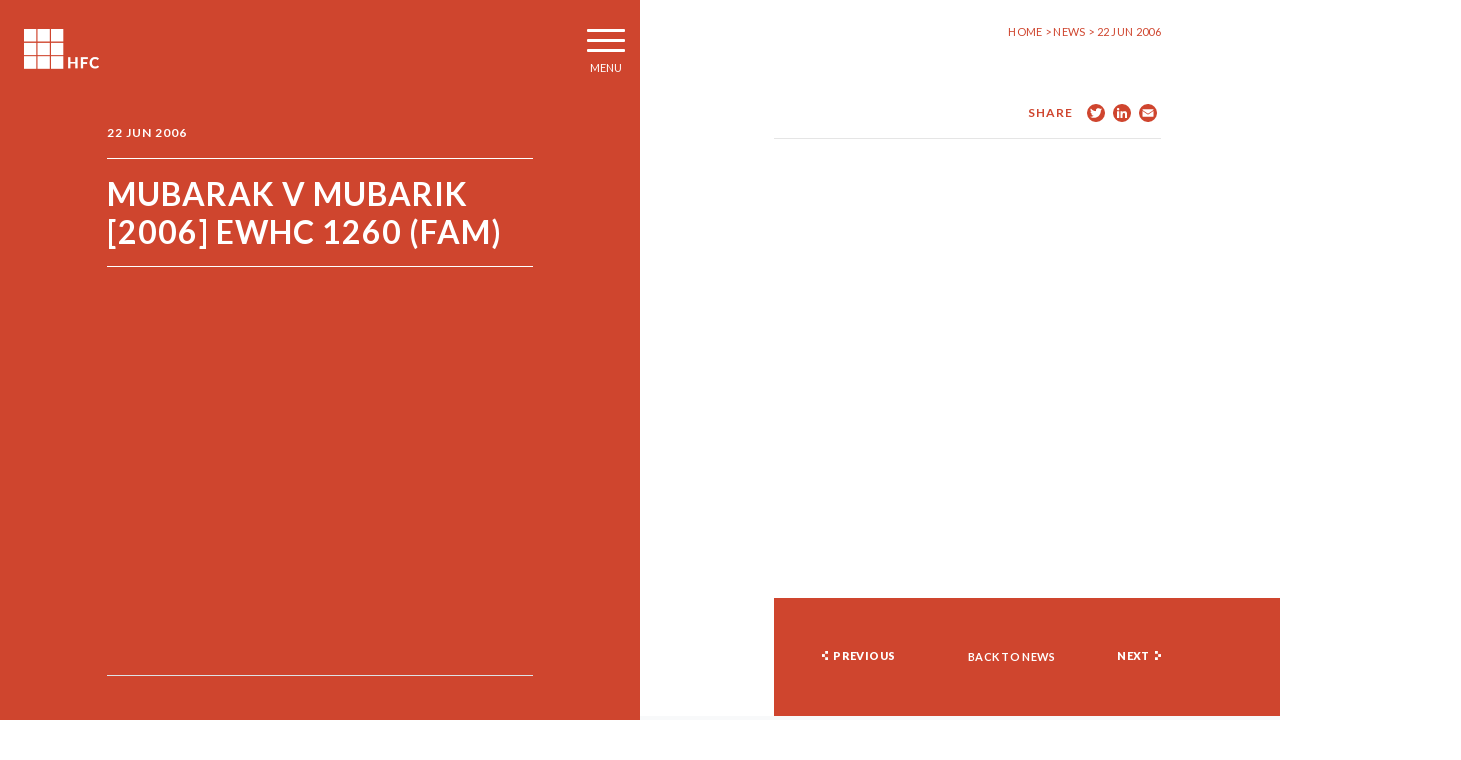

--- FILE ---
content_type: text/html; charset=UTF-8
request_url: https://hfclaw.com/cases/mubarak-v-mubarik-2006-ewhc-1260-fam/
body_size: 14765
content:
<!DOCTYPE html>
<html lang="en-GB">
<head>
<meta charset="UTF-8" />
<meta name="viewport" content="width=device-width" />
<link href="https://fonts.googleapis.com/css2?family=Lato:ital,wght@0,300;0,400;0,700;0,900;1,400&display=swap" rel="stylesheet">
<link rel="stylesheet" type="text/css" href="https://hfclaw.com/wp-content/themes/Maltin/style.css" />
<meta name='robots' content='index, follow, max-image-preview:large, max-snippet:-1, max-video-preview:-1' />
	<style>img:is([sizes="auto" i], [sizes^="auto," i]) { contain-intrinsic-size: 3000px 1500px }</style>
	
	<!-- This site is optimized with the Yoast SEO plugin v26.7 - https://yoast.com/wordpress/plugins/seo/ -->
	<title>Mubarak v Mubarik [2006] EWHC 1260 (Fam) - Hughes Fowler Carruthers</title>
	<link rel="canonical" href="https://hfclaw.com/cases/mubarak-v-mubarik-2006-ewhc-1260-fam/" />
	<meta property="og:locale" content="en_GB" />
	<meta property="og:type" content="article" />
	<meta property="og:title" content="Mubarak v Mubarik [2006] EWHC 1260 (Fam) - Hughes Fowler Carruthers" />
	<meta property="og:description" content="Acted for the husband (Respondent) in a long running ancillary relief case concerning enforcement of lump sum and periodical payment orders where the applicant was alleging that the respondent was wilfully refusing to pay. The case is novel in the discussion generated concerning the applicants use of the &#039;Hadkinson&#039; principle to try and prevent the husband from being heard on the grounds that he is in contempt of court." />
	<meta property="og:url" content="https://hfclaw.com/cases/mubarak-v-mubarik-2006-ewhc-1260-fam/" />
	<meta property="og:site_name" content="Hughes Fowler Carruthers" />
	<meta property="article:modified_time" content="2021-07-05T14:18:16+00:00" />
	<meta name="twitter:card" content="summary_large_image" />
	<script type="application/ld+json" class="yoast-schema-graph">{"@context":"https://schema.org","@graph":[{"@type":"WebPage","@id":"https://hfclaw.com/cases/mubarak-v-mubarik-2006-ewhc-1260-fam/","url":"https://hfclaw.com/cases/mubarak-v-mubarik-2006-ewhc-1260-fam/","name":"Mubarak v Mubarik [2006] EWHC 1260 (Fam) - Hughes Fowler Carruthers","isPartOf":{"@id":"https://hfclaw.com/#website"},"datePublished":"2006-06-22T14:03:55+00:00","dateModified":"2021-07-05T14:18:16+00:00","breadcrumb":{"@id":"https://hfclaw.com/cases/mubarak-v-mubarik-2006-ewhc-1260-fam/#breadcrumb"},"inLanguage":"en-GB","potentialAction":[{"@type":"ReadAction","target":["https://hfclaw.com/cases/mubarak-v-mubarik-2006-ewhc-1260-fam/"]}]},{"@type":"BreadcrumbList","@id":"https://hfclaw.com/cases/mubarak-v-mubarik-2006-ewhc-1260-fam/#breadcrumb","itemListElement":[{"@type":"ListItem","position":1,"name":"Home","item":"https://hfclaw.com/"},{"@type":"ListItem","position":2,"name":"Mubarak v Mubarik [2006] EWHC 1260 (Fam)"}]},{"@type":"WebSite","@id":"https://hfclaw.com/#website","url":"https://hfclaw.com/","name":"Hughes Fowler Carruthers","description":"HFC - Specialist family lawyers","publisher":{"@id":"https://hfclaw.com/#organization"},"potentialAction":[{"@type":"SearchAction","target":{"@type":"EntryPoint","urlTemplate":"https://hfclaw.com/?s={search_term_string}"},"query-input":{"@type":"PropertyValueSpecification","valueRequired":true,"valueName":"search_term_string"}}],"inLanguage":"en-GB"},{"@type":"Organization","@id":"https://hfclaw.com/#organization","name":"Hughes Fowler Carruthers","url":"https://hfclaw.com/","logo":{"@type":"ImageObject","inLanguage":"en-GB","@id":"https://hfclaw.com/#/schema/logo/image/","url":"https://hfclaw.com/wp-content/uploads/2020/06/HFC-full-logo-350px.png","contentUrl":"https://hfclaw.com/wp-content/uploads/2020/06/HFC-full-logo-350px.png","width":350,"height":162,"caption":"Hughes Fowler Carruthers"},"image":{"@id":"https://hfclaw.com/#/schema/logo/image/"}}]}</script>
	<!-- / Yoast SEO plugin. -->


<link rel='dns-prefetch' href='//static.addtoany.com' />
<link rel='dns-prefetch' href='//unpkg.com' />
<link rel="alternate" type="application/rss+xml" title="Hughes Fowler Carruthers &raquo; Feed" href="https://hfclaw.com/feed/" />
<link rel="alternate" type="application/rss+xml" title="Hughes Fowler Carruthers &raquo; Comments Feed" href="https://hfclaw.com/comments/feed/" />
		<style>
			.lazyload,
			.lazyloading {
				max-width: 100%;
			}
		</style>
		<script type="text/javascript">
/* <![CDATA[ */
window._wpemojiSettings = {"baseUrl":"https:\/\/s.w.org\/images\/core\/emoji\/16.0.1\/72x72\/","ext":".png","svgUrl":"https:\/\/s.w.org\/images\/core\/emoji\/16.0.1\/svg\/","svgExt":".svg","source":{"concatemoji":"https:\/\/hfclaw.com\/wp-includes\/js\/wp-emoji-release.min.js?ver=6.8.3"}};
/*! This file is auto-generated */
!function(s,n){var o,i,e;function c(e){try{var t={supportTests:e,timestamp:(new Date).valueOf()};sessionStorage.setItem(o,JSON.stringify(t))}catch(e){}}function p(e,t,n){e.clearRect(0,0,e.canvas.width,e.canvas.height),e.fillText(t,0,0);var t=new Uint32Array(e.getImageData(0,0,e.canvas.width,e.canvas.height).data),a=(e.clearRect(0,0,e.canvas.width,e.canvas.height),e.fillText(n,0,0),new Uint32Array(e.getImageData(0,0,e.canvas.width,e.canvas.height).data));return t.every(function(e,t){return e===a[t]})}function u(e,t){e.clearRect(0,0,e.canvas.width,e.canvas.height),e.fillText(t,0,0);for(var n=e.getImageData(16,16,1,1),a=0;a<n.data.length;a++)if(0!==n.data[a])return!1;return!0}function f(e,t,n,a){switch(t){case"flag":return n(e,"\ud83c\udff3\ufe0f\u200d\u26a7\ufe0f","\ud83c\udff3\ufe0f\u200b\u26a7\ufe0f")?!1:!n(e,"\ud83c\udde8\ud83c\uddf6","\ud83c\udde8\u200b\ud83c\uddf6")&&!n(e,"\ud83c\udff4\udb40\udc67\udb40\udc62\udb40\udc65\udb40\udc6e\udb40\udc67\udb40\udc7f","\ud83c\udff4\u200b\udb40\udc67\u200b\udb40\udc62\u200b\udb40\udc65\u200b\udb40\udc6e\u200b\udb40\udc67\u200b\udb40\udc7f");case"emoji":return!a(e,"\ud83e\udedf")}return!1}function g(e,t,n,a){var r="undefined"!=typeof WorkerGlobalScope&&self instanceof WorkerGlobalScope?new OffscreenCanvas(300,150):s.createElement("canvas"),o=r.getContext("2d",{willReadFrequently:!0}),i=(o.textBaseline="top",o.font="600 32px Arial",{});return e.forEach(function(e){i[e]=t(o,e,n,a)}),i}function t(e){var t=s.createElement("script");t.src=e,t.defer=!0,s.head.appendChild(t)}"undefined"!=typeof Promise&&(o="wpEmojiSettingsSupports",i=["flag","emoji"],n.supports={everything:!0,everythingExceptFlag:!0},e=new Promise(function(e){s.addEventListener("DOMContentLoaded",e,{once:!0})}),new Promise(function(t){var n=function(){try{var e=JSON.parse(sessionStorage.getItem(o));if("object"==typeof e&&"number"==typeof e.timestamp&&(new Date).valueOf()<e.timestamp+604800&&"object"==typeof e.supportTests)return e.supportTests}catch(e){}return null}();if(!n){if("undefined"!=typeof Worker&&"undefined"!=typeof OffscreenCanvas&&"undefined"!=typeof URL&&URL.createObjectURL&&"undefined"!=typeof Blob)try{var e="postMessage("+g.toString()+"("+[JSON.stringify(i),f.toString(),p.toString(),u.toString()].join(",")+"));",a=new Blob([e],{type:"text/javascript"}),r=new Worker(URL.createObjectURL(a),{name:"wpTestEmojiSupports"});return void(r.onmessage=function(e){c(n=e.data),r.terminate(),t(n)})}catch(e){}c(n=g(i,f,p,u))}t(n)}).then(function(e){for(var t in e)n.supports[t]=e[t],n.supports.everything=n.supports.everything&&n.supports[t],"flag"!==t&&(n.supports.everythingExceptFlag=n.supports.everythingExceptFlag&&n.supports[t]);n.supports.everythingExceptFlag=n.supports.everythingExceptFlag&&!n.supports.flag,n.DOMReady=!1,n.readyCallback=function(){n.DOMReady=!0}}).then(function(){return e}).then(function(){var e;n.supports.everything||(n.readyCallback(),(e=n.source||{}).concatemoji?t(e.concatemoji):e.wpemoji&&e.twemoji&&(t(e.twemoji),t(e.wpemoji)))}))}((window,document),window._wpemojiSettings);
/* ]]> */
</script>
<style id='wp-emoji-styles-inline-css' type='text/css'>

	img.wp-smiley, img.emoji {
		display: inline !important;
		border: none !important;
		box-shadow: none !important;
		height: 1em !important;
		width: 1em !important;
		margin: 0 0.07em !important;
		vertical-align: -0.1em !important;
		background: none !important;
		padding: 0 !important;
	}
</style>
<link rel='stylesheet' id='wp-block-library-css' href='https://hfclaw.com/wp-includes/css/dist/block-library/style.min.css?ver=6.8.3' type='text/css' media='all' />
<style id='classic-theme-styles-inline-css' type='text/css'>
/*! This file is auto-generated */
.wp-block-button__link{color:#fff;background-color:#32373c;border-radius:9999px;box-shadow:none;text-decoration:none;padding:calc(.667em + 2px) calc(1.333em + 2px);font-size:1.125em}.wp-block-file__button{background:#32373c;color:#fff;text-decoration:none}
</style>
<style id='global-styles-inline-css' type='text/css'>
:root{--wp--preset--aspect-ratio--square: 1;--wp--preset--aspect-ratio--4-3: 4/3;--wp--preset--aspect-ratio--3-4: 3/4;--wp--preset--aspect-ratio--3-2: 3/2;--wp--preset--aspect-ratio--2-3: 2/3;--wp--preset--aspect-ratio--16-9: 16/9;--wp--preset--aspect-ratio--9-16: 9/16;--wp--preset--color--black: #000000;--wp--preset--color--cyan-bluish-gray: #abb8c3;--wp--preset--color--white: #ffffff;--wp--preset--color--pale-pink: #f78da7;--wp--preset--color--vivid-red: #cf2e2e;--wp--preset--color--luminous-vivid-orange: #ff6900;--wp--preset--color--luminous-vivid-amber: #fcb900;--wp--preset--color--light-green-cyan: #7bdcb5;--wp--preset--color--vivid-green-cyan: #00d084;--wp--preset--color--pale-cyan-blue: #8ed1fc;--wp--preset--color--vivid-cyan-blue: #0693e3;--wp--preset--color--vivid-purple: #9b51e0;--wp--preset--gradient--vivid-cyan-blue-to-vivid-purple: linear-gradient(135deg,rgba(6,147,227,1) 0%,rgb(155,81,224) 100%);--wp--preset--gradient--light-green-cyan-to-vivid-green-cyan: linear-gradient(135deg,rgb(122,220,180) 0%,rgb(0,208,130) 100%);--wp--preset--gradient--luminous-vivid-amber-to-luminous-vivid-orange: linear-gradient(135deg,rgba(252,185,0,1) 0%,rgba(255,105,0,1) 100%);--wp--preset--gradient--luminous-vivid-orange-to-vivid-red: linear-gradient(135deg,rgba(255,105,0,1) 0%,rgb(207,46,46) 100%);--wp--preset--gradient--very-light-gray-to-cyan-bluish-gray: linear-gradient(135deg,rgb(238,238,238) 0%,rgb(169,184,195) 100%);--wp--preset--gradient--cool-to-warm-spectrum: linear-gradient(135deg,rgb(74,234,220) 0%,rgb(151,120,209) 20%,rgb(207,42,186) 40%,rgb(238,44,130) 60%,rgb(251,105,98) 80%,rgb(254,248,76) 100%);--wp--preset--gradient--blush-light-purple: linear-gradient(135deg,rgb(255,206,236) 0%,rgb(152,150,240) 100%);--wp--preset--gradient--blush-bordeaux: linear-gradient(135deg,rgb(254,205,165) 0%,rgb(254,45,45) 50%,rgb(107,0,62) 100%);--wp--preset--gradient--luminous-dusk: linear-gradient(135deg,rgb(255,203,112) 0%,rgb(199,81,192) 50%,rgb(65,88,208) 100%);--wp--preset--gradient--pale-ocean: linear-gradient(135deg,rgb(255,245,203) 0%,rgb(182,227,212) 50%,rgb(51,167,181) 100%);--wp--preset--gradient--electric-grass: linear-gradient(135deg,rgb(202,248,128) 0%,rgb(113,206,126) 100%);--wp--preset--gradient--midnight: linear-gradient(135deg,rgb(2,3,129) 0%,rgb(40,116,252) 100%);--wp--preset--font-size--small: 13px;--wp--preset--font-size--medium: 20px;--wp--preset--font-size--large: 36px;--wp--preset--font-size--x-large: 42px;--wp--preset--spacing--20: 0.44rem;--wp--preset--spacing--30: 0.67rem;--wp--preset--spacing--40: 1rem;--wp--preset--spacing--50: 1.5rem;--wp--preset--spacing--60: 2.25rem;--wp--preset--spacing--70: 3.38rem;--wp--preset--spacing--80: 5.06rem;--wp--preset--shadow--natural: 6px 6px 9px rgba(0, 0, 0, 0.2);--wp--preset--shadow--deep: 12px 12px 50px rgba(0, 0, 0, 0.4);--wp--preset--shadow--sharp: 6px 6px 0px rgba(0, 0, 0, 0.2);--wp--preset--shadow--outlined: 6px 6px 0px -3px rgba(255, 255, 255, 1), 6px 6px rgba(0, 0, 0, 1);--wp--preset--shadow--crisp: 6px 6px 0px rgba(0, 0, 0, 1);}:where(.is-layout-flex){gap: 0.5em;}:where(.is-layout-grid){gap: 0.5em;}body .is-layout-flex{display: flex;}.is-layout-flex{flex-wrap: wrap;align-items: center;}.is-layout-flex > :is(*, div){margin: 0;}body .is-layout-grid{display: grid;}.is-layout-grid > :is(*, div){margin: 0;}:where(.wp-block-columns.is-layout-flex){gap: 2em;}:where(.wp-block-columns.is-layout-grid){gap: 2em;}:where(.wp-block-post-template.is-layout-flex){gap: 1.25em;}:where(.wp-block-post-template.is-layout-grid){gap: 1.25em;}.has-black-color{color: var(--wp--preset--color--black) !important;}.has-cyan-bluish-gray-color{color: var(--wp--preset--color--cyan-bluish-gray) !important;}.has-white-color{color: var(--wp--preset--color--white) !important;}.has-pale-pink-color{color: var(--wp--preset--color--pale-pink) !important;}.has-vivid-red-color{color: var(--wp--preset--color--vivid-red) !important;}.has-luminous-vivid-orange-color{color: var(--wp--preset--color--luminous-vivid-orange) !important;}.has-luminous-vivid-amber-color{color: var(--wp--preset--color--luminous-vivid-amber) !important;}.has-light-green-cyan-color{color: var(--wp--preset--color--light-green-cyan) !important;}.has-vivid-green-cyan-color{color: var(--wp--preset--color--vivid-green-cyan) !important;}.has-pale-cyan-blue-color{color: var(--wp--preset--color--pale-cyan-blue) !important;}.has-vivid-cyan-blue-color{color: var(--wp--preset--color--vivid-cyan-blue) !important;}.has-vivid-purple-color{color: var(--wp--preset--color--vivid-purple) !important;}.has-black-background-color{background-color: var(--wp--preset--color--black) !important;}.has-cyan-bluish-gray-background-color{background-color: var(--wp--preset--color--cyan-bluish-gray) !important;}.has-white-background-color{background-color: var(--wp--preset--color--white) !important;}.has-pale-pink-background-color{background-color: var(--wp--preset--color--pale-pink) !important;}.has-vivid-red-background-color{background-color: var(--wp--preset--color--vivid-red) !important;}.has-luminous-vivid-orange-background-color{background-color: var(--wp--preset--color--luminous-vivid-orange) !important;}.has-luminous-vivid-amber-background-color{background-color: var(--wp--preset--color--luminous-vivid-amber) !important;}.has-light-green-cyan-background-color{background-color: var(--wp--preset--color--light-green-cyan) !important;}.has-vivid-green-cyan-background-color{background-color: var(--wp--preset--color--vivid-green-cyan) !important;}.has-pale-cyan-blue-background-color{background-color: var(--wp--preset--color--pale-cyan-blue) !important;}.has-vivid-cyan-blue-background-color{background-color: var(--wp--preset--color--vivid-cyan-blue) !important;}.has-vivid-purple-background-color{background-color: var(--wp--preset--color--vivid-purple) !important;}.has-black-border-color{border-color: var(--wp--preset--color--black) !important;}.has-cyan-bluish-gray-border-color{border-color: var(--wp--preset--color--cyan-bluish-gray) !important;}.has-white-border-color{border-color: var(--wp--preset--color--white) !important;}.has-pale-pink-border-color{border-color: var(--wp--preset--color--pale-pink) !important;}.has-vivid-red-border-color{border-color: var(--wp--preset--color--vivid-red) !important;}.has-luminous-vivid-orange-border-color{border-color: var(--wp--preset--color--luminous-vivid-orange) !important;}.has-luminous-vivid-amber-border-color{border-color: var(--wp--preset--color--luminous-vivid-amber) !important;}.has-light-green-cyan-border-color{border-color: var(--wp--preset--color--light-green-cyan) !important;}.has-vivid-green-cyan-border-color{border-color: var(--wp--preset--color--vivid-green-cyan) !important;}.has-pale-cyan-blue-border-color{border-color: var(--wp--preset--color--pale-cyan-blue) !important;}.has-vivid-cyan-blue-border-color{border-color: var(--wp--preset--color--vivid-cyan-blue) !important;}.has-vivid-purple-border-color{border-color: var(--wp--preset--color--vivid-purple) !important;}.has-vivid-cyan-blue-to-vivid-purple-gradient-background{background: var(--wp--preset--gradient--vivid-cyan-blue-to-vivid-purple) !important;}.has-light-green-cyan-to-vivid-green-cyan-gradient-background{background: var(--wp--preset--gradient--light-green-cyan-to-vivid-green-cyan) !important;}.has-luminous-vivid-amber-to-luminous-vivid-orange-gradient-background{background: var(--wp--preset--gradient--luminous-vivid-amber-to-luminous-vivid-orange) !important;}.has-luminous-vivid-orange-to-vivid-red-gradient-background{background: var(--wp--preset--gradient--luminous-vivid-orange-to-vivid-red) !important;}.has-very-light-gray-to-cyan-bluish-gray-gradient-background{background: var(--wp--preset--gradient--very-light-gray-to-cyan-bluish-gray) !important;}.has-cool-to-warm-spectrum-gradient-background{background: var(--wp--preset--gradient--cool-to-warm-spectrum) !important;}.has-blush-light-purple-gradient-background{background: var(--wp--preset--gradient--blush-light-purple) !important;}.has-blush-bordeaux-gradient-background{background: var(--wp--preset--gradient--blush-bordeaux) !important;}.has-luminous-dusk-gradient-background{background: var(--wp--preset--gradient--luminous-dusk) !important;}.has-pale-ocean-gradient-background{background: var(--wp--preset--gradient--pale-ocean) !important;}.has-electric-grass-gradient-background{background: var(--wp--preset--gradient--electric-grass) !important;}.has-midnight-gradient-background{background: var(--wp--preset--gradient--midnight) !important;}.has-small-font-size{font-size: var(--wp--preset--font-size--small) !important;}.has-medium-font-size{font-size: var(--wp--preset--font-size--medium) !important;}.has-large-font-size{font-size: var(--wp--preset--font-size--large) !important;}.has-x-large-font-size{font-size: var(--wp--preset--font-size--x-large) !important;}
:where(.wp-block-post-template.is-layout-flex){gap: 1.25em;}:where(.wp-block-post-template.is-layout-grid){gap: 1.25em;}
:where(.wp-block-columns.is-layout-flex){gap: 2em;}:where(.wp-block-columns.is-layout-grid){gap: 2em;}
:root :where(.wp-block-pullquote){font-size: 1.5em;line-height: 1.6;}
</style>
<link rel='stylesheet' id='ctf_styles-css' href='https://hfclaw.com/wp-content/plugins/custom-twitter-feeds/css/ctf-styles.min.css?ver=2.3.1' type='text/css' media='all' />
<link rel='stylesheet' id='custom-styling-css' href='https://hfclaw.com/wp-content/themes/Maltin/inc/css/bootstrap.min.css?ver=6.8.3' type='text/css' media='all' />
<link rel='stylesheet' id='stylez-css' href='https://hfclaw.com/wp-content/themes/Maltin/inc/css/styles-hfc-v1.css?ver=6.8.3' type='text/css' media='all' />
<link rel='stylesheet' id='aos-css' href='https://unpkg.com/aos@2.3.1/dist/aos.css?ver=6.8.3' type='text/css' media='all' />
<link rel='stylesheet' id='mobile-css' href='https://hfclaw.com/wp-content/themes/Maltin/inc/css/mobile-style.css?ver=6.8.3' type='text/css' media='all' />
<link rel='stylesheet' id='print-css' href='https://hfclaw.com/wp-content/themes/Maltin/inc/css/print.css?ver=print' type='text/css' media='all' />
<link rel='stylesheet' id='addtoany-css' href='https://hfclaw.com/wp-content/plugins/add-to-any/addtoany.min.css?ver=1.16' type='text/css' media='all' />
<script type="text/javascript" id="addtoany-core-js-before">
/* <![CDATA[ */
window.a2a_config=window.a2a_config||{};a2a_config.callbacks=[];a2a_config.overlays=[];a2a_config.templates={};a2a_localize = {
	Share: "Share",
	Save: "Save",
	Subscribe: "Subscribe",
	Email: "Email",
	Bookmark: "Bookmark",
	ShowAll: "Show All",
	ShowLess: "Show less",
	FindServices: "Find service(s)",
	FindAnyServiceToAddTo: "Instantly find any service to add to",
	PoweredBy: "Powered by",
	ShareViaEmail: "Share via email",
	SubscribeViaEmail: "Subscribe via email",
	BookmarkInYourBrowser: "Bookmark in your browser",
	BookmarkInstructions: "Press Ctrl+D or \u2318+D to bookmark this page",
	AddToYourFavorites: "Add to your favourites",
	SendFromWebOrProgram: "Send from any email address or email program",
	EmailProgram: "Email program",
	More: "More&#8230;",
	ThanksForSharing: "Thanks for sharing!",
	ThanksForFollowing: "Thanks for following!"
};

a2a_config.icon_color="transparent";
/* ]]> */
</script>
<script type="text/javascript" defer src="https://static.addtoany.com/menu/page.js" id="addtoany-core-js"></script>
<script type="text/javascript" src="https://hfclaw.com/wp-includes/js/jquery/jquery.min.js?ver=3.7.1" id="jquery-core-js"></script>
<script type="text/javascript" src="https://hfclaw.com/wp-includes/js/jquery/jquery-migrate.min.js?ver=3.4.1" id="jquery-migrate-js"></script>
<script type="text/javascript" defer src="https://hfclaw.com/wp-content/plugins/add-to-any/addtoany.min.js?ver=1.1" id="addtoany-jquery-js"></script>
<script type="text/javascript" id="wpgmza_data-js-extra">
/* <![CDATA[ */
var wpgmza_google_api_status = {"message":"Enqueued","code":"ENQUEUED"};
/* ]]> */
</script>
<script type="text/javascript" src="https://hfclaw.com/wp-content/plugins/wp-google-maps/wpgmza_data.js?ver=6.8.3" id="wpgmza_data-js"></script>
<link rel="https://api.w.org/" href="https://hfclaw.com/wp-json/" /><link rel="EditURI" type="application/rsd+xml" title="RSD" href="https://hfclaw.com/xmlrpc.php?rsd" />
<link rel='shortlink' href='https://hfclaw.com/?p=16758' />
<link rel="alternate" title="oEmbed (JSON)" type="application/json+oembed" href="https://hfclaw.com/wp-json/oembed/1.0/embed?url=https%3A%2F%2Fhfclaw.com%2Fcases%2Fmubarak-v-mubarik-2006-ewhc-1260-fam%2F" />
<link rel="alternate" title="oEmbed (XML)" type="text/xml+oembed" href="https://hfclaw.com/wp-json/oembed/1.0/embed?url=https%3A%2F%2Fhfclaw.com%2Fcases%2Fmubarak-v-mubarik-2006-ewhc-1260-fam%2F&#038;format=xml" />
		<script>
			document.documentElement.className = document.documentElement.className.replace('no-js', 'js');
		</script>
				<style>
			.no-js img.lazyload {
				display: none;
			}

			figure.wp-block-image img.lazyloading {
				min-width: 150px;
			}

			.lazyload,
			.lazyloading {
				--smush-placeholder-width: 100px;
				--smush-placeholder-aspect-ratio: 1/1;
				width: var(--smush-image-width, var(--smush-placeholder-width)) !important;
				aspect-ratio: var(--smush-image-aspect-ratio, var(--smush-placeholder-aspect-ratio)) !important;
			}

						.lazyload, .lazyloading {
				opacity: 0;
			}

			.lazyloaded {
				opacity: 1;
				transition: opacity 400ms;
				transition-delay: 0ms;
			}

					</style>
		<style type="text/css">.recentcomments a{display:inline !important;padding:0 !important;margin:0 !important;}</style><link rel="icon" href="https://hfclaw.com/wp-content/uploads/2020/06/cropped-HFC-32x32.jpg" sizes="32x32" />
<link rel="icon" href="https://hfclaw.com/wp-content/uploads/2020/06/cropped-HFC-192x192.jpg" sizes="192x192" />
<link rel="apple-touch-icon" href="https://hfclaw.com/wp-content/uploads/2020/06/cropped-HFC-180x180.jpg" />
<meta name="msapplication-TileImage" content="https://hfclaw.com/wp-content/uploads/2020/06/cropped-HFC-270x270.jpg" />
		<style type="text/css" id="wp-custom-css">
			.fixie .quote {
    font-size: 1rem;
}
.quote span {
    font-size: 0.85rem;
	    margin-top: 10px;
    margin-bottom: 10px;
}
.single-who-we-are .soc li, .single .soc li {
  display: inline-block;
  margin: 0 13px 0 0;
}
.lose-heads .name {
    font-size: .9rem;
}
.teamer {
  width: 100%;
}
.single-who-we-are .carousel-item img {
  max-width: 100px;
}
.disabled {
	pointer-events: none;
            cursor: default;
}
.single-post a.squared {
    max-width: 120px;width:100%
}
a.smaller {
    font-size: 80%;
}
.lose-heads img {display:none}
.single-who-we-are #quote {
    margin-left: -2rem;
}
.cases .postcard:hover h5, .cases .postcard:hover p {
    text-decoration: none;
}
.cases .postcard:hover  {
    border:1px solid #eee;
	    text-decoration: none;
}
body .carousel-indicators li {
    color: transparent;
}
.awards img {max-height: 100px}
/* DELETE TO REINSTATE CASE DESCS */
.cases .postcard p, .search .postcard p {
    display: none;
}
.cases .postcard h5, .search .postcard h5  {
    margin-top: 1.5rem;
}

/* END DELETE TO REINSTATE CASE DESCS */

i, em  {
    font-family: inherit;
    font-style: italic;
    color: inherit;
    font-size: inherit;
}
/* FOR 3 AUTHROS */
.reduce .pb-md-4, .reduce .py-md-4 {
    padding: 0 !important;
}
.single-post .reduce a.squared {
    width: 50px;
    display: block;
}
.reduce .d-flex {
    display: block !important;
}
.reduce .social.soc.text-right.mob-hide {
    display: none;
}
.reduce .mt-auto.ml-auto.pl-2 {
    padding: 0 !important;
    margin-top: 9px !important;
}
.reduce .w-100.d-flex.mt-md-4.py-md-4.mb-5 {
    display: none !important;
}
.reduce.col.pr-3 {
    width: 100% !important;
    display: block !important;
	max-width: 130px;
}
.reduce .name {
    font-size: .9rem;
    line-height: .9rem;
}
.cta.large {
    display: block;
    text-transform: none;
}
.awards img {
    width: 80%;
}
@media (max-width: 768px) {

	body .awards img {
    max-width: 96%;
    margin-left: 1%;
    margin-right: 1%;
}
	.bg-light .awards img {
    width: 96%;
    max-width: none;
    height: auto;
    max-height: none;
    margin: 2%;
}
}		</style>
		
<!-- Google tag (gtag.js) -->
<script async src="https://www.googletagmanager.com/gtag/js?id=G-Z5SR4193KC"></script>
<script>
  window.dataLayer = window.dataLayer || [];
  function gtag(){dataLayer.push(arguments);}
  gtag('js', new Date());

  gtag('config', 'G-Z5SR4193KC');
</script>
	
	
	
<link rel="shortcut icon" type="image/jpg" href="/HFC-favicon.jpg"/>

</head>
<body class="wp-singular cases-template-default single single-cases postid-16758 wp-theme-Maltin">
<div id="wrapper" class="hfeed ">  
<div class="container-fluid ">
  <header id="header" role="banner" class="  blue_header ">
    <nav class="navbar navbar-expand-md p-4 col-5 fixed-top ">
            <section id="branding" class="navbar-brand">
        <div id="site-title"> <a style="background-image:inherit;" href="https://hfclaw.com/" title="Hughes Fowler Carruthers" rel="home" data-bg-image="url(https://hfclaw.com/wp-content/uploads/2020/06/HFC-logo-white.png )" class="lazyload">Hughes Fowler Carruthers</a> </div>
      </section>
                  <button class="navbar-toggler p-0 border-0" type="button" data-toggle="offcanvas"> <span class="navbar-toggler-icon"></span> </button>
    </nav>
    
    <!--  START NAVBAR   -->
    <nav class="navbar navbar-expand-lg topper col-lg-6  navbar-offcanvas"> 
      
      <!--  If you want to show the button online on mobile use this toggle   
      
      <button class="navbar-toggler p-0 border-0" type="button" data-toggle="offcanvas">
        <span class="navbar-toggler-icon"></span>
      </button>
<!-- This toggle button is always visible  -->
      <button class="navbar-toggler ml-auto d-block mb-3 mt-3 " type="button" id="navToggle">
      <div id="nav-icon2"> <span></span> <span></span> <span></span> <span></span> <span></span> <span></span> </div>
      <em>MENU</em> </button>
      <div class="navbar-collapse offcanvas-collapse mega">
  <div class="container-fluid h-100">
    <div class="row h-15">
      <div class="col-12 mr-5 tp-white text-right">
        <button class="navbar-toggler ml-auto mr-lg-4 d-block mb-lg-2" type="button" id="navToggle"> 
        <div id="nav-icon2" class="open"> <span></span> <span></span> <span></span> <span></span> <span></span> <span></span> </div>
        <em>CLOSE</em> </button>
      </div>
    </div>
    <div class="row border-top border-bottom h-35">
      <div class="col-md-3 px-5 py-2 px-lg-5 py-lg-5 what  border-right">
        <div class="row">
          <div class=" col-12  "> <a href="https://hfclaw.com/what-we-do" class="cta ">What we do </a> </div>
        </div>
                        <ul class="mob-hide">
                              <li> <a href="https://hfclaw.com/what-we-do/children/">
            Children            </a> </li>
                              <li> <a href="https://hfclaw.com/what-we-do/finances/">
            Finances            </a> </li>
                              <li> <a href="https://hfclaw.com/what-we-do/international/">
            International            </a> </li>
                              <li> <a href="https://hfclaw.com/what-we-do/marriage-divorce-civil-partnerships-and-cohabitation/">
            Marriage, Divorce, Civil Partnerships &#038; Cohabitation            </a> </li>
                  </ul>
                              </div>
      <div class="col-md-6 px-5 py-2 px-lg-5 py-lg-5 who border-right">
        <div class="row">
          <div class="col-12"> <a href="https://hfclaw.com/who-we-are" class="cta ">Who we are</a> </div>
        </div>
        <div class="row mob-hide">
          <div class="col-md-3">
			                               <p style="font-size: 11px; margin-bottom: 10px; color: #ffffff;">PARTNERS</p>
     
            <ul>
                                          <li> <a href="https://hfclaw.com/who-we-are/frances-hughes/" class=" ">
                Frances Hughes                </a> </li>
                                          <li> <a href="https://hfclaw.com/who-we-are/alex-carruthers/" class=" ">
                Alex Carruthers                </a> </li>
                                          <li> <a href="https://hfclaw.com/who-we-are/mark-harper/" class=" ">
                Mark Harper                </a> </li>
                                          <li> <a href="https://hfclaw.com/who-we-are/renato-labi/" class=" ">
                Renato Labi                </a> </li>
                                          <li> <a href="https://hfclaw.com/who-we-are/caroline-park/" class=" ">
                Caroline Park                </a> </li>
                                          <li> <a href="https://hfclaw.com/who-we-are/bryan-jones/" class=" ">
                Bryan Jones                </a> </li>
                                          <li> <a href="https://hfclaw.com/who-we-are/kate-brett/" class=" ">
                Kate Brett                </a> </li>
                                          <li> <a href="https://hfclaw.com/who-we-are/lauren-deane/" class=" ">
                Lauren Deane                </a> </li>
                          </ul>
                                              </div>
          <div class="col-md-3">
			        			  		    			    			                            <p style="font-size: 11px; margin-bottom: 10px; color: #ffffff;">SENIOR ASSOCIATES</p>
        
            <ul>
                                          <li> <a href="https://hfclaw.com/who-we-are/liam-bennett/" class=" ">
                Liam Bennett                </a> </li>
                                          <li> <a href="https://hfclaw.com/who-we-are/rachael-burton/" class=" ">
                Rachael Burton                </a> </li>
                                          <li> <a href="https://hfclaw.com/who-we-are/stacey-de-souza/" class=" ">
                Stacey De Souza                </a> </li>
                                          <li> <a href="https://hfclaw.com/who-we-are/ellie-hiskett/" class=" ">
                Ellie Hiskett                </a> </li>
                          </ul>
                        	
                                                               
            
          </div>
          <div class="col-md-3">
			                          <p style="font-size: 11px; margin-bottom: 10px; color: #ffffff;">ASSOCIATES</p>
          
            <ul>
                                          <li> <a href="https://hfclaw.com/who-we-are/nicola-denison/" class=" ">
                Nicola Denison                </a> </li>
                                          <li> <a href="https://hfclaw.com/who-we-are/oliver-heeks/" class=" ">
                Oliver Heeks                </a> </li>
                                          <li> <a href="https://hfclaw.com/who-we-are/charlotte-jeanroy/" class=" ">
                Charlotte Jeanroy                </a> </li>
                                          <li> <a href="https://hfclaw.com/who-we-are/jasmine-jones/" class=" ">
                Jasmine Jones                </a> </li>
                                          <li> <a href="https://hfclaw.com/who-we-are/rica-lee-2/" class=" ">
                Rica Lee                </a> </li>
                                          <li> <a href="https://hfclaw.com/who-we-are/sean-obeirne/" class=" ">
                Sean O&#8217;Beirne                </a> </li>
                                          <li> <a href="https://hfclaw.com/who-we-are/cheyenne-spowart-shaw/" class=" ">
                Cheyenne Spowart-Shaw                </a> </li>
                                          <li> <a href="https://hfclaw.com/who-we-are/amelia-wellington/" class=" ">
                Amelia Wellington                </a> </li>
                          </ul>
                                              </div>
			   <div class="col-md-3">
				                         <p style="font-size: 11px; margin-bottom: 10px; color: #ffffff;">PARALEGALS</p>
            
            <ul>
                                           <li> <a href="https://hfclaw.com/who-we-are/alessia-davi/" class=" ">
                Alessia Davi                </a> </li>
                                           <li> <a href="https://hfclaw.com/who-we-are/surya-dawar/" class=" ">
                Surya Dawar                </a> </li>
                                           <li> <a href="https://hfclaw.com/who-we-are/suzannah-eaton/" class=" ">
                Suzannah Eaton                </a> </li>
                                           <li> <a href="https://hfclaw.com/who-we-are/elise-lloyd/" class=" ">
                Elise Lloyd                </a> </li>
                                           <li> <a href="https://hfclaw.com/who-we-are/amber-raja/" class=" ">
                Amber Raja                </a> </li>
                                           <li> <a href="https://hfclaw.com/who-we-are/daniella-tavrovsky/" class=" ">
                Daniella Tavrovsky                </a> </li>
                          </ul>
                                              </div>
        </div>
      </div>
      <div class="col-md-3 px-5 py-2 px-lg-5 py-lg-5 what">
        <div class="row">
          <div class="col-12"> <a href="https://hfclaw.com/about-us" class="cta ">About us </a> </div>
        </div>
                        <ul class=" mr-5 mob-hide">
                              <li> <a href="https://hfclaw.com/about-us/our-approach/">
            Our Approach            </a> </li>
                              <li> <a href="https://hfclaw.com/about-us/equality-diversity/">
            Equality &#038; Diversity            </a> </li>
                              <li> <a href="https://hfclaw.com/about-us/in-the-community/">
            In the Community            </a> </li>
                  </ul>
                              </div>
    </div>
    <div class="row border-bottom h-35">
      <div class="col-12">
        <div class="row">
          <div class="col-md-3  px-5 py-2  py-lg-0 bb border-right"> <a href="https://hfclaw.com/reported-cases" class="cta ">Reported Cases</a> </div>
          <div class="col-md-6 border-right">
            <div class="row">
              <div class="col-lg-6 pl-5 border-right"> <a href="https://hfclaw.com/news" class="cta  ">News</a> </div>
              <div class="col-lg-6 pl-5  "> <a href="https://hfclaw.com/contact-us" class="cta">Contact Us</a> </div>
            </div>
          </div>
          <div class="col-lg-3  pl-5   ">
                        
            <ul class="social mt-auto mb-auto soc">
              				                                                                                                              <li><a class="icon-8 email" href="/cdn-cgi/l/email-protection#4429252d28042c22272825336a272b29" title="Email">
                <div class="ir">
                  <svg xmlns="http://www.w3.org/2000/svg" width="18" height="18" viewBox="0 0 24 24">
                    <path d="M12 12.713l-11.985-9.713h23.971l-11.986 9.713zm-5.425-1.822l-6.575-5.329v12.501l6.575-7.172zm10.85 0l6.575 7.172v-12.501l-6.575 5.329zm-1.557 1.261l-3.868 3.135-3.868-3.135-8.11 8.848h23.956l-8.11-8.848z"/>
                  </svg>
                </div>
                </a></li>
                                          				                        <a class="phoneno" target="_blank" href="/cdn-cgi/l/email-protection#5b706f6f7b736b72696b7b6c6f696a7b63686368" title="Phone"> <span>+44 (0)20 7421 8383</span> </a> <br/>
                                                                                                                            				                                                                                                                            <li><a class="icon-15 address" target="_blank" href="https://goo.gl/maps/vh7EgbbgZJMUgNm99" title="Address">
                <svg xmlns="http://www.w3.org/2000/svg" width="18" height="18" viewBox="0 0 24 24">
                  <path d="M12 0c-4.198 0-8 3.403-8 7.602 0 4.198 3.469 9.21 8 16.398 4.531-7.188 8-12.2 8-16.398 0-4.199-3.801-7.602-8-7.602zm0 11c-1.657 0-3-1.343-3-3s1.343-3 3-3 3 1.343 3 3-1.343 3-3 3z"/>
                </svg>
                </a></li>
                            				                                                                                  <li><a class="icon-26 twitter" target="_blank" href="https://twitter.com/HFCFamilyLaw" title="Twitter">
                <div class="ir">
                  <svg viewbox="0 0 512 512" preserveAspectRatio="xMidYMid meet">
                    <path d="M419.6 168.6c-11.7 5.2-24.2 8.7-37.4 10.2 13.4-8.1 23.8-20.8 28.6-36 -12.6 7.5-26.5 12.9-41.3 15.8 -11.9-12.6-28.8-20.6-47.5-20.6 -42 0-72.9 39.2-63.4 79.9 -54.1-2.7-102.1-28.6-134.2-68 -17 29.2-8.8 67.5 20.1 86.9 -10.7-0.3-20.7-3.3-29.5-8.1 -0.7 30.2 20.9 58.4 52.2 64.6 -9.2 2.5-19.2 3.1-29.4 1.1 8.3 25.9 32.3 44.7 60.8 45.2 -27.4 21.4-61.8 31-96.4 27 28.8 18.5 63 29.2 99.8 29.2 120.8 0 189.1-102.1 185-193.6C399.9 193.1 410.9 181.7 419.6 168.6z"></path>
                  </svg>
                </div>
                </a></li>
                                                                      				                                                                    <li><a class="icon-17 linkedin" target="_blank" href="https://www.linkedin.com/company/hughes-fowler-carruthers-limited" title="LinkedIn">
                <div class="ir">
                  <svg viewbox="0 0 512 512" preserveAspectRatio="xMidYMid meet">
                    <path d="M186.4 142.4c0 19-15.3 34.5-34.2 34.5 -18.9 0-34.2-15.4-34.2-34.5 0-19 15.3-34.5 34.2-34.5C171.1 107.9 186.4 123.4 186.4 142.4zM181.4 201.3h-57.8V388.1h57.8V201.3zM273.8 201.3h-55.4V388.1h55.4c0 0 0-69.3 0-98 0-26.3 12.1-41.9 35.2-41.9 21.3 0 31.5 15 31.5 41.9 0 26.9 0 98 0 98h57.5c0 0 0-68.2 0-118.3 0-50-28.3-74.2-68-74.2 -39.6 0-56.3 30.9-56.3 30.9v-25.2H273.8z"></path>
                  </svg>
                </div>
                </a></li>
                                                                                                </ul>
                                  </div>
        </div>
      </div>
    </div>
    <div class="row no-gutters py-4 px-4 px-lg-0 py-lg-5 h-15">
      <div class="col-3 mob-hide"> <span class="pl-5"> SEARCH </span> </div>
      <div class="col-8 col-lg-6 s-bar ">
        <section class="search"><form role="search" method="get" id="search-form" action="https://hfclaw.com/" >
    <label class="screen-reader-text" for="s"></label>
     <input type="search" value="" name="s" id="s"  data-placeholder="TYPE AND HIT ENTER" placeholder="Search…" type="text" />
     <input type="submit" id="searchsubmit" value="Go" />
     </form></section>      </div>
      <div class="col col-lg-3 pl-lg-5">
        <svg class="svg-icon" viewBox="0 0 20 20"><path fill="none" d="M19.129,18.164l-4.518-4.52c1.152-1.373,1.852-3.143,1.852-5.077c0-4.361-3.535-7.896-7.896-7.896
								c-4.361,0-7.896,3.535-7.896,7.896s3.535,7.896,7.896,7.896c1.934,0,3.705-0.698,5.078-1.853l4.52,4.519
								c0.266,0.268,0.699,0.268,0.965,0C19.396,18.863,19.396,18.431,19.129,18.164z M8.567,15.028c-3.568,0-6.461-2.893-6.461-6.461
								s2.893-6.461,6.461-6.461c3.568,0,6.46,2.893,6.46,6.461S12.135,15.028,8.567,15.028z"></path></svg>
      </div>
    </div>
  </div>
</div>
    </nav>
    <!--  END NAVBAR   --> 
    
  </header>
</div>
<div id="loader-wrapper">
  <div id="loader" class="loader"></div>
  <div class="loader-section section-left"></div>
  <div class="loader-section section-right"></div>
  <h1> Hughes Fowler Carruthers </h1>
</div>
<div id="container">

	<main id="content">
      <div class="vh-100 fixie white-text">
    <div class="cover-container d-flex w-100 h-100  mx-auto flex-column">
      <div class="row no-gutters my-auto h-100">
        <div class="col-lg-6 my-auto mr-auto h-100 " style=" background-color: #cf452e"  data-aos="fade-down">
          <div class="row h-100">
            <div class="container h-100">
              <div class="col-9 col-md-8 text-left h-100 my-auto py-5   mx-auto">
                <div class="row d-flex pt-5 mt-1 h-100">
                  <div class="mt-4 mb-auto">
                    <p class="date">
                       22 Jun 2006                    </p>
                    <hr/>
                    <h1 >
                      Mubarak v Mubarik [2006] EWHC 1260 (Fam)                    </h1>
                  </div>
                  <div class="full mt-auto border-bottom ">
                    <div class="row ">
                      <div class="col-md-12"> 
                        <!-- START TEAM -->
                                                
                        <!-- END TEAM --> 
                        
                      </div>
                    </div>
                  </div>
                </div>
              </div>
            </div>
          </div>
        </div>
      </div>
    </div>
  </div>
  <div class="row ">
    <div class=" col-lg-6 ml-auto h-100 " data-aos="fade-up">
      <div class=" blocks d-flex align-items-center pt-4 h-100 ">
                <div class=" container">
          <div class="row">
			  <div class="mx-auto news text-right mb-5 col-md-8 daily-bread"><a href="https://hfclaw.com">Home</a> > <a href="https://hfclaw.com/news"> NEWS </a> >  22 Jun 2006 <!-- a href="#" -->
              <!-- ?php the_title();? -->
              <!-- /a --> </div>
          </div>
          <div class="pt-3 row bottom-bottom mvh-85">
            <div class=" col-9 col-md-8 mx-auto d-flex h-100 flex-column ">
				<div class="mb-auto">
					
				
				<div class="text-right share mob-hide"><div class="addtoany_shortcode"><div class="a2a_kit a2a_kit_size_16 addtoany_list" data-a2a-url="https://hfclaw.com/cases/mubarak-v-mubarik-2006-ewhc-1260-fam/" data-a2a-title="Mubarak v Mubarik [2006] EWHC 1260 (Fam)"><a class="a2a_button_twitter" href="https://www.addtoany.com/add_to/twitter?linkurl=https%3A%2F%2Fhfclaw.com%2Fcases%2Fmubarak-v-mubarik-2006-ewhc-1260-fam%2F&amp;linkname=Mubarak%20v%20Mubarik%20%5B2006%5D%20EWHC%201260%20%28Fam%29" title="Twitter" rel="nofollow noopener" target="_blank"></a><a class="a2a_button_linkedin" href="https://www.addtoany.com/add_to/linkedin?linkurl=https%3A%2F%2Fhfclaw.com%2Fcases%2Fmubarak-v-mubarik-2006-ewhc-1260-fam%2F&amp;linkname=Mubarak%20v%20Mubarik%20%5B2006%5D%20EWHC%201260%20%28Fam%29" title="LinkedIn" rel="nofollow noopener" target="_blank"></a><a class="a2a_button_email" href="https://www.addtoany.com/add_to/email?linkurl=https%3A%2F%2Fhfclaw.com%2Fcases%2Fmubarak-v-mubarik-2006-ewhc-1260-fam%2F&amp;linkname=Mubarak%20v%20Mubarik%20%5B2006%5D%20EWHC%201260%20%28Fam%29" title="Email" rel="nofollow noopener" target="_blank"></a></div></div> SHARE</div>
              <hr class="mb-3 mt-3  pt-3"/>
				<div class="conty">
              					</div>
				<hr class="mt-5 mb-5 pt-3 mob-show"/>
				<div class="text-right share mob-show"><div class="addtoany_shortcode"><div class="a2a_kit a2a_kit_size_16 addtoany_list" data-a2a-url="https://hfclaw.com/cases/mubarak-v-mubarik-2006-ewhc-1260-fam/" data-a2a-title="Mubarak v Mubarik [2006] EWHC 1260 (Fam)"><a class="a2a_button_twitter" href="https://www.addtoany.com/add_to/twitter?linkurl=https%3A%2F%2Fhfclaw.com%2Fcases%2Fmubarak-v-mubarik-2006-ewhc-1260-fam%2F&amp;linkname=Mubarak%20v%20Mubarik%20%5B2006%5D%20EWHC%201260%20%28Fam%29" title="Twitter" rel="nofollow noopener" target="_blank"></a><a class="a2a_button_linkedin" href="https://www.addtoany.com/add_to/linkedin?linkurl=https%3A%2F%2Fhfclaw.com%2Fcases%2Fmubarak-v-mubarik-2006-ewhc-1260-fam%2F&amp;linkname=Mubarak%20v%20Mubarik%20%5B2006%5D%20EWHC%201260%20%28Fam%29" title="LinkedIn" rel="nofollow noopener" target="_blank"></a><a class="a2a_button_email" href="https://www.addtoany.com/add_to/email?linkurl=https%3A%2F%2Fhfclaw.com%2Fcases%2Fmubarak-v-mubarik-2006-ewhc-1260-fam%2F&amp;linkname=Mubarak%20v%20Mubarik%20%5B2006%5D%20EWHC%201260%20%28Fam%29" title="Email" rel="nofollow noopener" target="_blank"></a></div></div> SHARE</div>
              <!-- hr class="mt-5 mb-5 pt-3"/ -->
					</div>
              <div class="pagination mt-auto d-flex col-md-12 ml-auto py-5 pl-md-5 pr-0">
                <div class="prev-posts pull-left mr-auto">
                  	<a rel="prev" href="https://hfclaw.com/cases/s-v-s-2006-ewhc-2793-fam/" title="S v S [2006] EWHC 2793 (Fam)" class=" "><strong class="cta prev" >Previous</strong></a>
                </div>
                <a class="back mx-auto" href="https://hfclaw.com/news">Back to news</a>
                <div class="next-posts pull-right ml-auto">
                  	<a rel="next" href="https://hfclaw.com/cases/p-v-p-2007-ewhc-2877-fam/" title="P v P [2007] EWHC 2877 (Fam)" class=" "><strong class="cta ">Next</strong></a>
                </div>
              </div>
            </div>
          </div>
        </div>
      </div>
    </div>
  </div>
  <div class="clear"></div>
</div>
<div class="bg-light mt-auto">
<footer class="container-fluid py-4 py-md-5">
<div class="row no-gutters">
      <div class="col-lg-6 pc-4 ml-auto">
            <div class="row">
        <div class="col-md-11 mx-auto">
          <div class="row">
            <div class="col-md-3 address mob-hide"> <p>Academy Court<br />
94 Chancery Lane<br />
London WC2A 1DT</p>
<p><strong>Tel:</strong> +44 (0)20 7421 8383<br />
<strong>DX:</strong> 251 London/Chancery Lane<br />
<strong>Email:</strong> <a href="/cdn-cgi/l/email-protection#1578747c79557d73767974623b767a78"><span class="__cf_email__" data-cfemail="ed808c8481ad858b8e818c9ac38e8280">[email&#160;protected]</span></a></p>
 </div>
            <div class=" col-md-6 border-left border-right text-center">
                            <img data-src="/wp-content/themes/Maltin/inc/img/HFC-full-logo_final.svg" style="max-width: 200px;" alt="" src="[data-uri]" class="lazyload" />
                            <div class="col-12 mob-address flex-column mt-4  mt-md-5 mob-show"> <p>Academy Court<br />
94 Chancery Lane<br />
London WC2A 1DT</p>
<p><strong>Tel:</strong> +44 (0)20 7421 8383<br />
<strong>DX:</strong> 251 London/Chancery Lane<br />
<strong>Email:</strong> <a href="/cdn-cgi/l/email-protection#e08d81898ca08886838c8197ce838f8d"><span class="__cf_email__" data-cfemail="1e737f77725e76787d727f69307d7173">[email&#160;protected]</span></a></p>
</div>
                            <ul class="social soc mob-hide">
                                                                                                                                <li><a class="icon-8 email" href="/cdn-cgi/l/email-protection#4f222e26230f27292c232e38612c2022" title="Email">
                  <div class="ir">
                    <svg xmlns="http://www.w3.org/2000/svg" width="18" height="18" viewBox="0 0 24 24">
                      <path d="M12 12.713l-11.985-9.713h23.971l-11.986 9.713zm-5.425-1.822l-6.575-5.329v12.501l6.575-7.172zm10.85 0l6.575 7.172v-12.501l-6.575 5.329zm-1.557 1.261l-3.868 3.135-3.868-3.135-8.11 8.848h23.956l-8.11-8.848z"/>
                    </svg>
                  </div>
                  </a></li>
                                                                                                                                                                                                                                                                                                                                                <li><a class="icon-26 twitter" target="_blank" href="https://twitter.com/HFCFamilyLaw" title="Twitter">
                  <div class="ir">
                    <svg viewbox="0 0 512 512" preserveAspectRatio="xMidYMid meet">
                      <path d="M419.6 168.6c-11.7 5.2-24.2 8.7-37.4 10.2 13.4-8.1 23.8-20.8 28.6-36 -12.6 7.5-26.5 12.9-41.3 15.8 -11.9-12.6-28.8-20.6-47.5-20.6 -42 0-72.9 39.2-63.4 79.9 -54.1-2.7-102.1-28.6-134.2-68 -17 29.2-8.8 67.5 20.1 86.9 -10.7-0.3-20.7-3.3-29.5-8.1 -0.7 30.2 20.9 58.4 52.2 64.6 -9.2 2.5-19.2 3.1-29.4 1.1 8.3 25.9 32.3 44.7 60.8 45.2 -27.4 21.4-61.8 31-96.4 27 28.8 18.5 63 29.2 99.8 29.2 120.8 0 189.1-102.1 185-193.6C399.9 193.1 410.9 181.7 419.6 168.6z"></path>
                    </svg>
                  </div>
                  </a></li>
                                                                                                                                <li><a class="icon-17 linkedin" target="_blank" href="https://www.linkedin.com/company/hughes-fowler-carruthers-limited" title="LinkedIn">
                  <div class="ir">
                    <svg viewbox="0 0 512 512" preserveAspectRatio="xMidYMid meet">
                      <path d="M186.4 142.4c0 19-15.3 34.5-34.2 34.5 -18.9 0-34.2-15.4-34.2-34.5 0-19 15.3-34.5 34.2-34.5C171.1 107.9 186.4 123.4 186.4 142.4zM181.4 201.3h-57.8V388.1h57.8V201.3zM273.8 201.3h-55.4V388.1h55.4c0 0 0-69.3 0-98 0-26.3 12.1-41.9 35.2-41.9 21.3 0 31.5 15 31.5 41.9 0 26.9 0 98 0 98h57.5c0 0 0-68.2 0-118.3 0-50-28.3-74.2-68-74.2 -39.6 0-56.3 30.9-56.3 30.9v-25.2H273.8z"></path>
                    </svg>
                  </div>
                  </a></li>
                                                                                              </ul>
                          </div>
            <div class="col-3 mob-hide text-right"> <!-- Start of SRA Digital Badge code -->
<div style="max-width:175px;max-height:163px;margin:0 auto"><div style="position: relative;padding-bottom: 59.1%;height: auto;overflow: hidden;"><iframe frameborder="0" scrolling="no" allowTransparency="true" data-src="https://cdn.yoshki.com/iframe/55845r.html" style="border:0px; margin:0px; padding:0px; backgroundColor:transparent; top:0px; left:0px; width:100%; height:100%; position: absolute;" src="[data-uri]" class="lazyload" data-load-mode="1"></iframe></div></div>
<!-- End of SRA Digital Badge code --> </div>
          </div>
        </div>
      </div>
    </div>
  </div>
  </footer>
			
	<div class="awards   col-lg-6 ml-auto    text-center p-4"><div class="row">
		 		
		
												 
							
 
		<div class="px-sm-4 col-3 mb-4">				
		<!-- ACF Image START-->
		<img 
			data-src="https://hfclaw.com/wp-content/uploads/2025/06/hfc_0003_tf-115x115.jpg"
			title="hfc_0003_tf"
			data-srcset="https://hfclaw.com/wp-content/uploads/2025/06/hfc_0003_tf-115x115.jpg 115w, https://hfclaw.com/wp-content/uploads/2025/06/hfc_0003_tf-150x150.jpg 150w, https://hfclaw.com/wp-content/uploads/2025/06/hfc_0003_tf-138x138.jpg 138w, https://hfclaw.com/wp-content/uploads/2025/06/hfc_0003_tf-188x188.jpg 188w, https://hfclaw.com/wp-content/uploads/2025/06/hfc_0003_tf-85x85.jpg 85w, https://hfclaw.com/wp-content/uploads/2025/06/hfc_0003_tf.jpg 200w"
			data-sizes="(max-width: 115px) 100vw, 115px" 
			alt="Spears 2025 Top Flight"
		 src="[data-uri]" class="lazyload" style="--smush-placeholder-width: 115px; --smush-placeholder-aspect-ratio: 115/115;" />
		<!-- ACF Image END -->
 </div>
							
		
		
 
		 		
		
												 
							
 
		<div class="px-sm-4 col-3 mb-4">				
		<!-- ACF Image START-->
		<img 
			data-src="https://hfclaw.com/wp-content/uploads/2024/10/CP__0008_HFC-115x115.jpg"
			title="CP__0008_HFC"
			data-srcset="https://hfclaw.com/wp-content/uploads/2024/10/CP__0008_HFC-115x115.jpg 115w, https://hfclaw.com/wp-content/uploads/2024/10/CP__0008_HFC-300x300.jpg 300w, https://hfclaw.com/wp-content/uploads/2024/10/CP__0008_HFC-150x150.jpg 150w, https://hfclaw.com/wp-content/uploads/2024/10/CP__0008_HFC-768x768.jpg 768w, https://hfclaw.com/wp-content/uploads/2024/10/CP__0008_HFC-800x800.jpg 800w, https://hfclaw.com/wp-content/uploads/2024/10/CP__0008_HFC-350x350.jpg 350w, https://hfclaw.com/wp-content/uploads/2024/10/CP__0008_HFC-138x138.jpg 138w, https://hfclaw.com/wp-content/uploads/2024/10/CP__0008_HFC-188x188.jpg 188w, https://hfclaw.com/wp-content/uploads/2024/10/CP__0008_HFC-85x85.jpg 85w, https://hfclaw.com/wp-content/uploads/2024/10/CP__0008_HFC.jpg 937w"
			data-sizes="(max-width: 115px) 100vw, 115px" 
			alt=""
		 src="[data-uri]" class="lazyload" style="--smush-placeholder-width: 115px; --smush-placeholder-aspect-ratio: 115/115;" />
		<!-- ACF Image END -->
 </div>
							
		
		
 
		 		
		
												 
							
 
		<div class="px-sm-4 col-3 mb-4">				
		<!-- ACF Image START-->
		<img 
			data-src="https://hfclaw.com/wp-content/uploads/2025/10/top-tier-115x115.png"
			title="top-tier"
			data-srcset="https://hfclaw.com/wp-content/uploads/2025/10/top-tier-115x115.png 115w, https://hfclaw.com/wp-content/uploads/2025/10/top-tier-300x300.png 300w, https://hfclaw.com/wp-content/uploads/2025/10/top-tier-150x150.png 150w, https://hfclaw.com/wp-content/uploads/2025/10/top-tier-768x768.png 768w, https://hfclaw.com/wp-content/uploads/2025/10/top-tier-800x800.png 800w, https://hfclaw.com/wp-content/uploads/2025/10/top-tier-350x350.png 350w, https://hfclaw.com/wp-content/uploads/2025/10/top-tier-138x138.png 138w, https://hfclaw.com/wp-content/uploads/2025/10/top-tier-188x188.png 188w, https://hfclaw.com/wp-content/uploads/2025/10/top-tier-85x85.png 85w, https://hfclaw.com/wp-content/uploads/2025/10/top-tier.png 937w"
			data-sizes="(max-width: 115px) 100vw, 115px" 
			alt=""
		 src="[data-uri]" class="lazyload" style="--smush-placeholder-width: 115px; --smush-placeholder-aspect-ratio: 115/115;" />
		<!-- ACF Image END -->
 </div>
							
		
		
 
		 		
		
												 
							
 
		<div class="px-sm-4 col-3 mb-4">				
		<!-- ACF Image START-->
		<img 
			data-src="https://hfclaw.com/wp-content/uploads/2024/10/lba24_Private_Client_win-115x115.png"
			title="lba24_Private_Client_win"
			data-srcset="https://hfclaw.com/wp-content/uploads/2024/10/lba24_Private_Client_win-115x115.png 115w, https://hfclaw.com/wp-content/uploads/2024/10/lba24_Private_Client_win-150x150.png 150w, https://hfclaw.com/wp-content/uploads/2024/10/lba24_Private_Client_win-138x138.png 138w, https://hfclaw.com/wp-content/uploads/2024/10/lba24_Private_Client_win-188x188.png 188w, https://hfclaw.com/wp-content/uploads/2024/10/lba24_Private_Client_win-85x85.png 85w, https://hfclaw.com/wp-content/uploads/2024/10/lba24_Private_Client_win.png 300w"
			data-sizes="(max-width: 115px) 100vw, 115px" 
			alt=""
		 src="[data-uri]" class="lazyload" style="--smush-placeholder-width: 115px; --smush-placeholder-aspect-ratio: 115/115;" />
		<!-- ACF Image END -->
 </div>
							
		
		
 
		 		
		
												 
							
 
		<div class="px-sm-4 col-3 mb-4">				
		<!-- ACF Image START-->
		<img 
			data-src="https://hfclaw.com/wp-content/uploads/2020/05/Firm-Logo-115x115.jpg"
			title="Firm-Logo"
			data-srcset="https://hfclaw.com/wp-content/uploads/2020/05/Firm-Logo-115x115.jpg 115w, https://hfclaw.com/wp-content/uploads/2020/05/Firm-Logo-150x150.jpg 150w, https://hfclaw.com/wp-content/uploads/2020/05/Firm-Logo-138x138.jpg 138w, https://hfclaw.com/wp-content/uploads/2020/05/Firm-Logo-188x188.jpg 188w, https://hfclaw.com/wp-content/uploads/2020/05/Firm-Logo-85x85.jpg 85w, https://hfclaw.com/wp-content/uploads/2020/05/Firm-Logo.jpg 250w"
			data-sizes="(max-width: 115px) 100vw, 115px" 
			alt=""
		 src="[data-uri]" class="lazyload" style="--smush-placeholder-width: 115px; --smush-placeholder-aspect-ratio: 115/115;" />
		<!-- ACF Image END -->
 </div>
							
		
		
 
		 		
		
												 
							
 
		<div class="px-sm-4 col-3 mb-4">				
		<!-- ACF Image START-->
		<img 
			data-src="https://hfclaw.com/wp-content/uploads/2020/05/hfc-magic-circle-115x115.jpg"
			title="hfc-magic-circle"
			data-srcset="https://hfclaw.com/wp-content/uploads/2020/05/hfc-magic-circle-115x115.jpg 115w, https://hfclaw.com/wp-content/uploads/2020/05/hfc-magic-circle-300x300.jpg 300w, https://hfclaw.com/wp-content/uploads/2020/05/hfc-magic-circle-150x150.jpg 150w, https://hfclaw.com/wp-content/uploads/2020/05/hfc-magic-circle-768x768.jpg 768w, https://hfclaw.com/wp-content/uploads/2020/05/hfc-magic-circle.jpg 800w, https://hfclaw.com/wp-content/uploads/2020/05/hfc-magic-circle-350x350.jpg 350w, https://hfclaw.com/wp-content/uploads/2020/05/hfc-magic-circle-138x138.jpg 138w, https://hfclaw.com/wp-content/uploads/2020/05/hfc-magic-circle-188x188.jpg 188w, https://hfclaw.com/wp-content/uploads/2020/05/hfc-magic-circle-85x85.jpg 85w"
			data-sizes="(max-width: 115px) 100vw, 115px" 
			alt=""
		 src="[data-uri]" class="lazyload" style="--smush-placeholder-width: 115px; --smush-placeholder-aspect-ratio: 115/115;" />
		<!-- ACF Image END -->
 </div>
							
		
		
 
		 		
		
												 
							
 
		<div class="px-sm-4 col-3 mb-4">				
		<!-- ACF Image START-->
		<img 
			data-src="https://hfclaw.com/wp-content/uploads/2020/05/times-2026-115x115.jpg"
			title="times-2026"
			data-srcset="https://hfclaw.com/wp-content/uploads/2020/05/times-2026-115x115.jpg 115w, https://hfclaw.com/wp-content/uploads/2020/05/times-2026-300x300.jpg 300w, https://hfclaw.com/wp-content/uploads/2020/05/times-2026-150x150.jpg 150w, https://hfclaw.com/wp-content/uploads/2020/05/times-2026-350x350.jpg 350w, https://hfclaw.com/wp-content/uploads/2020/05/times-2026-138x138.jpg 138w, https://hfclaw.com/wp-content/uploads/2020/05/times-2026-188x188.jpg 188w, https://hfclaw.com/wp-content/uploads/2020/05/times-2026-85x85.jpg 85w, https://hfclaw.com/wp-content/uploads/2020/05/times-2026.jpg 400w"
			data-sizes="(max-width: 115px) 100vw, 115px" 
			alt=""
		 src="[data-uri]" class="lazyload" style="--smush-placeholder-width: 115px; --smush-placeholder-aspect-ratio: 115/115;" />
		<!-- ACF Image END -->
 </div>
							
		
		
 
		 		</div>
	</div>
	
	   <div class="copyright px-4  col-lg-6   ml-auto py-3 text-center white-text">
    <div class="row">
		       <ul class="social col-md-4 mb-2 soc mob-show  justify-content-center text-center">
                                                                <li><a class="icon-8 email" href="/cdn-cgi/l/email-protection#187579717458707e7b74796f367b7775" title="Email">
          <div class="ir">
            <svg xmlns="http://www.w3.org/2000/svg" width="18" height="18" viewBox="0 0 24 24">
              <path d="M12 12.713l-11.985-9.713h23.971l-11.986 9.713zm-5.425-1.822l-6.575-5.329v12.501l6.575-7.172zm10.85 0l6.575 7.172v-12.501l-6.575 5.329zm-1.557 1.261l-3.868 3.135-3.868-3.135-8.11 8.848h23.956l-8.11-8.848z"/>
            </svg>
          </div>
          </a></li>
                                                                                                                                                                        <li><a class="icon-26 twitter" target="_blank" href="https://twitter.com/HFCFamilyLaw" title="Twitter">
          <div class="ir">
            <svg viewbox="0 0 512 512" preserveAspectRatio="xMidYMid meet">
              <path d="M419.6 168.6c-11.7 5.2-24.2 8.7-37.4 10.2 13.4-8.1 23.8-20.8 28.6-36 -12.6 7.5-26.5 12.9-41.3 15.8 -11.9-12.6-28.8-20.6-47.5-20.6 -42 0-72.9 39.2-63.4 79.9 -54.1-2.7-102.1-28.6-134.2-68 -17 29.2-8.8 67.5 20.1 86.9 -10.7-0.3-20.7-3.3-29.5-8.1 -0.7 30.2 20.9 58.4 52.2 64.6 -9.2 2.5-19.2 3.1-29.4 1.1 8.3 25.9 32.3 44.7 60.8 45.2 -27.4 21.4-61.8 31-96.4 27 28.8 18.5 63 29.2 99.8 29.2 120.8 0 189.1-102.1 185-193.6C399.9 193.1 410.9 181.7 419.6 168.6z"></path>
            </svg>
          </div>
          </a></li>
                                                                <li><a class="icon-17 linkedin" target="_blank" href="https://www.linkedin.com/company/hughes-fowler-carruthers-limited" title="LinkedIn">
          <div class="ir">
            <svg viewbox="0 0 512 512" preserveAspectRatio="xMidYMid meet">
              <path d="M186.4 142.4c0 19-15.3 34.5-34.2 34.5 -18.9 0-34.2-15.4-34.2-34.5 0-19 15.3-34.5 34.2-34.5C171.1 107.9 186.4 123.4 186.4 142.4zM181.4 201.3h-57.8V388.1h57.8V201.3zM273.8 201.3h-55.4V388.1h55.4c0 0 0-69.3 0-98 0-26.3 12.1-41.9 35.2-41.9 21.3 0 31.5 15 31.5 41.9 0 26.9 0 98 0 98h57.5c0 0 0-68.2 0-118.3 0-50-28.3-74.2-68-74.2 -39.6 0-56.3 30.9-56.3 30.9v-25.2H273.8z"></path>
            </svg>
          </div>
          </a></li>
                                              </ul>
            <div class=" col-sm-12  text-center">
		  <p>Hughes Fowler Carruthers is the trading name of Hughes Fowler Carruthers LLP and Hughes Fowler Carruthers Ltd. These are separate legal entities. From 1 April 2025 all new clients or new matters will be clients of the LLP. Any ongoing matters after this date will continue to be serviced by the Ltd.</p>

        <div class="menu-footer-container"><ul id="menu-footer" class="menu"><li id="menu-item-16682" class="menu-item menu-item-type-post_type menu-item-object-page menu-item-16682"><a href="https://hfclaw.com/disclaimer-and-notices/">Disclaimer and notices</a></li>
<li id="menu-item-16683" class="menu-item menu-item-type-post_type menu-item-object-page menu-item-16683"><a href="https://hfclaw.com/privacy-and-cookies-policy/">Privacy and cookies policy</a></li>
<li id="menu-item-16685" class="menu-item menu-item-type-post_type menu-item-object-page menu-item-16685"><a href="https://hfclaw.com/complaints/">Complaints</a></li>
</ul></div>      </div>
     
      <div class="col-4 mob-show"> 
        <!-- Start of SRA Digital Badge code -->
        <div style="max-width:275px;max-height:163px;">
          <div style="position: relative;padding-bottom: 59.1%;height: auto;overflow: hidden;">
            <iframe frameborder="0" scrolling="no" allowTransparency="true" data-src="https://cdn.yoshki.com/iframe/55845r.html" style="border:0px; margin:0px; padding:0px; backgroundColor:transparent; top:0px; left:0px; width:100%; height:100%; position: absolute;" src="[data-uri]" class="lazyload" data-load-mode="1"></iframe>
          </div>
        </div>
        <!-- End of SRA Digital Badge code --> 
      </div>
    </div>
  </div>
  </div>
<script data-cfasync="false" src="/cdn-cgi/scripts/5c5dd728/cloudflare-static/email-decode.min.js"></script><script type="speculationrules">
{"prefetch":[{"source":"document","where":{"and":[{"href_matches":"\/*"},{"not":{"href_matches":["\/wp-*.php","\/wp-admin\/*","\/wp-content\/uploads\/*","\/wp-content\/*","\/wp-content\/plugins\/*","\/wp-content\/themes\/Maltin\/*","\/*\\?(.+)"]}},{"not":{"selector_matches":"a[rel~=\"nofollow\"]"}},{"not":{"selector_matches":".no-prefetch, .no-prefetch a"}}]},"eagerness":"conservative"}]}
</script>
<script type="text/javascript" src="https://hfclaw.com/wp-content/themes/Maltin/inc/js/jquery-ui.min.js?ver=6.8.3" id="UI-js"></script>
<script type="text/javascript" src="https://hfclaw.com/wp-content/themes/Maltin/inc/js/bootstrap.min.js?ver=6.8.3" id="bootstrap-js"></script>
<script type="text/javascript" src="https://hfclaw.com/wp-content/themes/Maltin/inc/js/imagesLoaded.js?ver=6.8.3" id="imagesLoaded-js"></script>
<script type="text/javascript" src="https://hfclaw.com/wp-content/themes/Maltin/inc/js/jquery.isotope.min.js?ver=6.8.3" id="isotope-js"></script>
<script type="text/javascript" src="https://hfclaw.com/wp-content/themes/Maltin/inc/js/popper.js?ver=6.8.3" id="popper-js"></script>
<script type="text/javascript" src="https://hfclaw.com/wp-content/themes/Maltin/inc/js/functions.js?v=&#039;..&#039;" id="functions-js"></script>
<script type="text/javascript" src="https://hfclaw.com/wp-content/themes/Maltin/inc/js/ajax-load.js?ver=6.8.3" id="ajax-js"></script>
<script type="text/javascript" src="https://unpkg.com/aos@2.3.1/dist/aos.js?ver=6.8.3" id="aos-js"></script>
<script type="text/javascript" id="custom-script-js-extra">
/* <![CDATA[ */
var blog = {"ajaxurl":"https:\/\/hfclaw.com\/wp-admin\/admin-ajax.php","security":"2b52a4620e"};
/* ]]> */
</script>
<script type="text/javascript" src="https://hfclaw.com/wp-content/themes/Maltin/inc/js/main.js?ver=6.8.3" id="custom-script-js"></script>
<script type="text/javascript" id="smush-lazy-load-js-before">
/* <![CDATA[ */
var smushLazyLoadOptions = {"autoResizingEnabled":false,"autoResizeOptions":{"precision":5,"skipAutoWidth":true}};
/* ]]> */
</script>
<script type="text/javascript" src="https://hfclaw.com/wp-content/plugins/wp-smushit/app/assets/js/smush-lazy-load.min.js?ver=3.23.1" id="smush-lazy-load-js"></script>
		<script type="text/javascript">
			var visualizerUserInteractionEvents = [
				"scroll",
				"mouseover",
				"keydown",
				"touchmove",
				"touchstart"
			];

			visualizerUserInteractionEvents.forEach(function(event) {
				window.addEventListener(event, visualizerTriggerScriptLoader, { passive: true });
			});

			function visualizerTriggerScriptLoader() {
				visualizerLoadScripts();
				visualizerUserInteractionEvents.forEach(function(event) {
					window.removeEventListener(event, visualizerTriggerScriptLoader, { passive: true });
				});
			}

			function visualizerLoadScripts() {
				document.querySelectorAll("script[data-visualizer-script]").forEach(function(elem) {
					jQuery.getScript( elem.getAttribute("data-visualizer-script") )
					.done( function( script, textStatus ) {
						elem.setAttribute("src", elem.getAttribute("data-visualizer-script"));
						elem.removeAttribute("data-visualizer-script");
						setTimeout( function() {
							visualizerRefreshChart();
						} );
					} );
				});
			}

			function visualizerRefreshChart() {
				jQuery( '.visualizer-front:not(.visualizer-chart-loaded)' ).resize();
				if ( jQuery( 'div.viz-facade-loaded:not(.visualizer-lazy):empty' ).length > 0 ) {
					visualizerUserInteractionEvents.forEach( function( event ) {
						window.addEventListener( event, function() {
							jQuery( '.visualizer-front:not(.visualizer-chart-loaded)' ).resize();
						}, { passive: true } );
					} );
				}
			}
		</script>
			<script defer src="https://static.cloudflareinsights.com/beacon.min.js/vcd15cbe7772f49c399c6a5babf22c1241717689176015" integrity="sha512-ZpsOmlRQV6y907TI0dKBHq9Md29nnaEIPlkf84rnaERnq6zvWvPUqr2ft8M1aS28oN72PdrCzSjY4U6VaAw1EQ==" data-cf-beacon='{"version":"2024.11.0","token":"b088bbc3cf684a9ba5bc14272a0df898","r":1,"server_timing":{"name":{"cfCacheStatus":true,"cfEdge":true,"cfExtPri":true,"cfL4":true,"cfOrigin":true,"cfSpeedBrain":true},"location_startswith":null}}' crossorigin="anonymous"></script>
</body>
</html>
</main>



--- FILE ---
content_type: text/css
request_url: https://hfclaw.com/wp-content/themes/Maltin/style.css
body_size: 2502
content:
/*
Theme Name: Maltin
Theme URI: http://maltinpr.com
Author: Maltin Studio
Author URI: http://maltinpr.com/design
Description: Each instance of this theme is created bespoke for our clients. 
License: GNU General Public License
License URI: https://www.gnu.org/licenses/gpl.html
Text Domain: Maltin

Maltin WordPress Theme © 2020 Maltin Studio
*/

html, body, div, span, applet, object, iframe, h1, h2, h3, h4, h5, h6, p, blockquote, pre, a, abbr, acronym, address, big, cite, code, del, dfn, em, img, ins, kbd, q, s, samp, small, strike, strong, sub, sup, tt, var, b, u, i, center, dl, dt, dd, ol, ul, li, fieldset, form, label, legend, table, caption, tbody, tfoot, thead, tr, th, td, article, aside, canvas, details, embed, figure, figcaption, footer, header, hgroup, menu, nav, output, ruby, section, summary, time, mark, audio, video {
	font-size: 100%;
	font: inherit;
	font-family: 'Lato', sans-serif;
	color: #4C4C4C;
	padding: 0;
	border: 0;
	margin: 0;
	vertical-align: baseline
}
a:hover {color: currentColor; text-decoration:underline}
.blocks a:hover { color: currentColor;}
body {
	line-height: 1
}
ol, ul {
	list-style: none
}
blockquote, q {
	quotes: none
}
blockquote:before, blockquote:after, q:before, q:after {
	content: '';
	content: none
}
table {
	border-collapse: collapse;
	border-spacing: 0
}
article, aside, details, figcaption, figure, footer, header, hgroup, menu, nav, section {
	display: block
}
.clear {
	clear: both
}
.sticky {
}
.bypostauthor {
}
.wp-caption {
}
.wp-caption-text {
}
.gallery-caption {
}
.alignright {
}
.alignleft {
}
.aligncenter {
}
.screen-reader-text {
	clip: rect(1px, 1px, 1px, 1px);
	position: absolute !important
}
/* Loader Style */
#loader-wrapper .loader-section {
	position: fixed;
	top: 0;
	width: 51%;
	height: 100%;
	background: #cf452e;
	z-index: 1000;
}
#loader-wrapper h1 {
	position: absolute;
	
	font-weight: 200;
	font-size: 3.5vw;
	color: #f1efef;
	width: 90%;
	left: 5%;
	text-align: center;
	z-index: 9999;
	text-transform: capitalize;
}
.loader {
	color: #f1efef;
	text-indent: -9999em;
	margin: 40px auto;
	position: relative;
	width: 120px;
	height: 120px;
	display: block;
	background-size: 100%;
/*	background-image: url(inc/img/analytics-footer-logo.png); */
	background-position: center;
}
#loader {
	z-index: 1001;
}
.loaded #loader {
    opacity: 0;
    transition: all 0.3s ease-out 0s;
}
#loader-wrapper {
	 background-color: #fff;
    bottom: 0; border-left: 1px solid #f1efef;
    display: block;
    left: 0px;
    position: fixed;
    text-align: center;
    top: 0;
    width: 100%;
    z-index: 9999;
    }
.loaded #loader {
    opacity: 0;
}
.loaded #loader-wrapper {
    visibility: hidden;display:none
}
.loaded #loader {
    opacity: 0;
    -webkit-transition: all 0.3s ease-out; 
            transition: all 0.3s ease-out;
}
.loaded #loader-wrapper .loader-section.section-right,
.loaded #loader-wrapper .loader-section.section-left {
 
    -webkit-transition: all 0.3s 0.3s cubic-bezier; 
            transition: all 0.3s 0.3s cubic-bezier;
}
.no-js #loader-wrapper {
    display: none;
}

#loader-wrapper .loader-section.section-left {
    left: 0;
}
.pagination .cta:hover {
    color: #fff;
}
.addtoany_shortcode {
    float: right;
    margin-left: 10px;
}
 /* Loaded */
.loaded #loader-wrapper .loader-section.section-left {
    -webkit-transform: translateX(-100%);  /* Chrome, Opera 15+, Safari 3.1+ */
    -ms-transform: translateX(-100%);  /* IE 9 */
    transform: translateX(-100%);  /* Firefox 16+, IE 10+, Opera */
}
 
.loaded #loader-wrapper .loader-section.section-right {
    -webkit-transform: translateX(100%);  /* Chrome, Opera 15+, Safari 3.1+ */
    -ms-transform: translateX(100%);  /* IE 9 */
    transform: translateX(100%);  /* Firefox 16+, IE 10+, Opera */
}
#loader-wrapper .loader-section.section-right {
    right: 0;
}
 html,
body {
  overflow-x: hidden; /* Prevent scroll on narrow devices */
}

 

@media (max-width: 767.98px) {
  .offcanvas-collapse {
    position: fixed;
    top: 56px; /* Height of navbar */
    bottom: 0;
    width: 100%;
    padding-right: 1rem;
    padding-left: 1rem;
    overflow-y: auto;
    background-color: var(--gray-dark);
    transition: -webkit-transform .3s ease-in-out;
    transition: transform .3s ease-in-out;
    transition: transform .3s ease-in-out, -webkit-transform .3s ease-in-out;
    -webkit-transform: translateX(100%);
    transform: translateX(100%);
  }
  .offcanvas-collapse.open {
    -webkit-transform: translateX(0rem);
    transform: translateX(0rem); /* Account for horizontal padding on navbar */
  }
}

.nav-scroller {
  position: relative;
  z-index: 2;
  height: 2.75rem;
  overflow-y: hidden;
}

.nav-scroller .nav {
  display: -webkit-box;
  display: -ms-flexbox;
  display: flex;
  -ms-flex-wrap: nowrap;
  flex-wrap: nowrap;
  padding-bottom: 1rem;
  margin-top: -1px;
  overflow-x: auto;
  color: rgba(255, 255, 255, .75);
  text-align: center;
  white-space: nowrap;
  -webkit-overflow-scrolling: touch;
}

.nav-underline .nav-link {
  padding-top: .75rem;
  padding-bottom: .75rem;
  font-size: .875rem;
  color: var(--secondary);
}

.nav-underline .nav-link:hover {
  color: var(--blue);
}

.nav-underline .active {
  font-weight: 500;
  color: var(--gray-dark);
}

.text-white-50 { color: rgba(255, 255, 255, .5); }

.bg-purple { background-color: var(--purple); }

.border-bottom { border-bottom: 1px solid #e5e5e5; }

.box-shadow { box-shadow: 0 .25rem .75rem rgba(0, 0, 0, .05); }

.lh-100 { line-height: 1; }
.lh-125 { line-height: 1.25; }
.lh-150 { line-height: 1.5; }
/* START SOCIAL ICONS */
.ir {
  display: block;
  overflow: visible;
  padding: 0 0 100%;
  position: relative;
  height: 0;
  width: 100%;
}

.ir > * {
  position: absolute;
  height: 100%;
  width: 100%;
  top: 0;
  left: 0;
}
.soc {
    display: block;
    font-size: 0;
    list-style: none;
    margin: 0 auto;
    padding: 0;
    width: 100%;
    max-width: 100%;
}
.soc li {
  display: inline-block;
 
 margin: 5px;
}
.soc a, .soc svg {
  display: block;
}
.soc a {
    position: relative;
    height: 30px;
    width: 30px;
}
img {
    max-width: 100%;
    height: auto;
}
.icon-1:hover, .icon-2:hover, .icon-3:hover, .icon-4:hover, .icon-5:hover, .icon-6:hover, .icon-7:hover, .icon-8:hover, .icon-9:hover, .icon-10:hover, .icon-11:hover, .icon-12:hover, .icon-13:hover, .icon-14:hover, .icon-15:hover, .icon-16:hover, .icon-17:hover, .icon-18:hover, .icon-19:hover, .icon-20:hover, .icon-21:hover, .icon-22:hover, .icon-23:hover, .icon-24:hover, .icon-25:hover, .icon-26:hover, .icon-27:hover, .icon-28:hover, .icon-29:hover, .icon-30:hover, .icon-31:hover, .icon-32:hover {
  border-radius: 100%;
  color: #0e1a25;
  fill: #0e1a25;
  -webkit-transform: scale(1.05);
          transform: scale(1.05);
  -webkit-transition: background-color 0.5s, -webkit-transform 0.5s ease-out;
  transition: background-color 0.5s, -webkit-transform 0.5s ease-out;
  transition: background-color 0.5s, transform 0.5s ease-out;
  transition: background-color 0.5s, transform 0.5s ease-out, -webkit-transform 0.5s ease-out;
	 
}
/* END SOCIAL ICONS */
/* START MENU */ 


  .offcanvas-collapse {
    position: fixed;
    top: -100%; /* Height of navbar */
    bottom: 0;
    right: 100%;
    left: 0 ;z-index: 1;
    width: 100%;
    padding-right: 1rem;
    padding-left: 1rem;
    overflow-y: auto;
    visibility: hidden;
    background-color: #cf452e;
    transition-timing-function: ease-in-out;
    transition-duration: .3s;
    transition-property: top, visibility;
  }

  .offcanvas-collapse {
      align-items:start;
/*   Adds a subtle drop shadow   */
                -moz-background-clip: padding;     /* Firefox 3.6 */
            -webkit-background-clip: padding;  /* Safari 4? Chrome 6? */
            background-clip: padding-box;      /* Firefox 4, Safari 5, Opera 10, IE 9 */
    border-right:5px solid rgba(0, 0, 0, 0.2);
    
  }
#navToggle em {

    color: #fff;
    font-size: 11px;
    display: block;

}



/* Makes the nav visibile with the open class */
  .offcanvas-collapse.open {
    left: 0;
    visibility: visible;padding-left: 0;
top: 0;
padding-right: 0;
  }


.navbar-expand-lg .navbar-nav {
    -ms-flex-direction: column;
    flex-direction: column;
}


.nav-scroller {
  position: relative;
  z-index: 2;
  height: 2.75rem;
  overflow-y: hidden;
}

.nav-scroller .nav {
  display: -ms-flexbox;
  display: flex;
  -ms-flex-wrap: nowrap;
  flex-wrap: nowrap;
  padding-bottom: 1rem;
  margin-top: -1px;
  overflow-x: auto;
  color: rgba(255, 255, 255, .75);
  text-align: center;
  white-space: nowrap;
  -webkit-overflow-scrolling: touch;
}
.navbar-dark .navbar-toggler-icon {
    background-image: url(data:image/svg+xml;charset=utf8,%3Csvg viewBox='0 0 30 30' xmlns='http://www.w3.org/2000/svg'%3E%3Cpath stroke='rgba(255, 255, 255, 0.5)' stroke-width='2' stroke-linecap='round' stroke-miterlimit='10' d='M4 7h22M4 15h22M4 23h22'/%3E%3C/svg%3E);
}

.navbar-toggler-icon {
    display: inline-block;
    width: 1.5em;
    height: 1.5em;
    vertical-align: middle;
    content: "";
    background: no-repeat center center;
    background-size: 100% 100%;
}
.nav-underline .nav-link {
  padding-top: .75rem;
  padding-bottom: .75rem;
  font-size: .875rem;
  color: #6c757d;
}

.nav-underline .nav-link:hover {
  color: #007bff;
}

.nav-underline .active {
  font-weight: 500;
  color: #343a40;
}


 

--- FILE ---
content_type: text/css
request_url: https://hfclaw.com/wp-content/themes/Maltin/inc/css/styles-hfc-v1.css?ver=6.8.3
body_size: 5337
content:
body {
  font-size: .95rem;
}
.error404 section.search {
    width: 80%;
    float: left;
    margin-right: 2%;

}
.single-who-we-are #award-carousel.slide {
    overflow: visible;
}
body #ctf svg:not(:root).svg-inline--fa, #ctf_lightbox svg:not(:root).svg-inline--fa {display:none}
body #ctf svg:not(:root).svg-inline--fa {display:none}
.blocks .slide {
    overflow: hidden;
}
.scroll .tp-white {background: #fff;}
.single-events h1 {
    border-bottom: 0px solid #fff;
}
footer #branding a {
  width: 100%;
  display: block;
  text-indent: -9999px;
  height: 0;
  padding-bottom: 30%;
  background-repeat: no-repeat;
  background-position: left;
  max-width: 150px;
}
.error404 .daily-bread, .error404 .daily-bread * {
    color: #cf452e;
}
 #ctf.ctf-narrow .ctf-corner-logo {
 
    display: none;
}
.single-who-we-are .slide {
    overflow: hidden;
}
body #ctf .ctf-item {
    padding-left: 0;
    padding-top: 0;
	  font-size: 12px;
}
.blocks .services-grid ul {
    list-style: none;
    padding: 0;
        padding-top: 0px;
        padding-bottom: 0px;
}
.nav-links div {
    display: inline-block;
    margin-right: 30px;
}
.search .teamsters h2 {
    color: #fff;
    font-size: 18px;
}
.blocks .border-top, .blocks .border-bottom {
    border-width: 1.5px !important;
    border-color: #999 !important;
}
.home.page .blog-posts .date, .home.page  .blog-posts .cta {
  color: #fff;
}
.mega .soc li {
	display: inline-block;
margin: 5px;
vertical-align: middle;
}
.single-who-we-are .icon-8.email {
    width: 26px;
    padding-top: 5px;
    padding-left: 5px;
    padding-right: 5px;
}
.single-who-we-are .pagination .cta::after {
    content: '';
    display: inline-block;margin-left: 7px;
    background-image: url("../img/Left arrow - white.png");
}
.single-who-we-are .interests-cube {
    width:20px;height: 20px; display: block;background-size: 100%;margin: 0 auto 30px;
    background-image: url("../img/interests.svg");
}
.single-what-we-do .sub .bg {
    background-color: #A0B23E;
}
.single-what-we-do .sub .daily-bread, .single-what-we-do .sub .daily-bread *, .single-what-we-do .sub  h2  {
    color: #a0b23e
}
 .single-post a.squared {
    width: 80px;
}
.search .cases .pagination, .search .cases .pagination::after {
    background-color: #cf452e;
}
.search .cases .pagination, .search .cases .pagination::after {
    background-color: #cf452e;
}
.search .cases h2, .search .cases h5 {
    color: #4c4c4c;
}
.a2a_svg {
background-color: #cf452e !important;
width: 18px !important;
line-height: 16px !important;
height: 18px !important;
background-size: 16px !important;
border-radius: 50% !important;
padding: 1px !important;
	}
.single h1 {
border-bottom: 1px solid #fff;
}

.home .squared span {
  color: #383838;
}
w-100 {width:100%}
.text-right.share {
    font-weight: 600;
    color: #cf452e;
    font-size: 12px;
    letter-spacing: 1px;
}
.home #site-title {
  visibility: hidden;
}
.single-who-we-are h4, .single-who-we-are h3 {
    color: #577c86;
    margin-bottom: 2rem;
}
.search .vh-full {
	 height: auto;width: 100%;
}
.search.search-no-results .vh-full {
	height: 100vh;width: 100%;
}
.search .search {
    float: left;
    width: 250px;
}
.awards {
    background-color: #fff;
}
.awards img {
    max-width: 100px;
    margin-left: 10px;
    margin-right: 10px;
	width:24%; height:auto
}
.lefty {
    float: left;margin-left: 10px
}
h6 {
  font-size: 18px;
  line-height: 30px;
}
.home.scroll .navbar > #navToggle {
    opacity:0
}
.btn.btn-outline-secondary.scroll:hover {
  background-color: transparent;
  bottom: 75px;
  -webkit-transition: all .5s ease-in-out;
  -moz-transition: all .5s ease-in-out;
  -o-transition: all .5s ease-in-out;
  transition: all .5s ease-in-out;
}
 
a:hover {
  -webkit-transition: all .25s ease-in-out;
  -moz-transition: all .25s ease-in-out;
  -o-transition: all .25s ease-in-out;
  transition: all .25s ease-in-out;
}
.single .blog-posts .date {
  color: #a1b379;
}
hr.green {
  border-color: #a1b379
}
.conty {
    min-height: 200px;
}
.squared:hover i {
  -webkit-transition: all .5s ease-in-out;
  -moz-transition: all .5s ease-in-out;
  -o-transition: all .5s ease-in-out;
  transition: all .5s ease-in-out;
  right: 7.5%
}
.parent-page .cta {
    text-transform: none;
    font-size: 16px;
    font-weight: normal;
    padding-bottom: 5px;
    display: block;
    line-height: 30px;
}
.page-template-page-services .blocks ul {
    list-style: none;
    padding: 0;
}
.single-what-we-do h2 {
  color: #a1b379;
}
.blocks .squared a:hover {
 
}
.page.page-template-page-news .blog-posts .date {
    color: #cf452e
}
.bg {
  background-color: #f7f7f7
}
.mega a {
  color: #fff;
  text-decoration: underline;
  font-size: 14px;
  margin-bottom: 20px;
  display: block;
}
.news.daily-bread, .news.daily-bread * {
  color: #cf452e;
}
a {
  color: #cf452e;
}
.soc.text-right li path {
  fill: #fff;
}
.name {
  font-size: 1.05rem;
}
 
.mega .soc svg {
  fill: #fff;
}
.mega .soc a {
  margin-bottom: 0;
  margin-top: 10px;
}
.a2a_button_linkedin {
 
}
.a2a_button_twitter {
	 
}
.a2a_button_email {
 
}
.postcard .cta::after {
  background-image: url("../img/Right-arrow.svg");
}
em {
  font-style: italic
}
.svg-icon path {
  fill: #fff
}
.white-text hr {
  border-color: #fff;
}
.pagination .back {
  font-size: 11px;
  line-height: 22px;
}
a.squared {
    background-color: #fff;
    display: block;
    max-width: 115px;
    max-height: 115px;
    overflow: hidden;
    width: 40%;
}
.post-template-default h1 {
  border: 0;
  text-transform: none;
  font-size: 2rem;
  font-weight: 400;
}
span {
  color: inherit;
}
.green .quote span, .green .quote {
  color: #a1b379;
}
#rotatingteam .quote span, #rotatingteam .quote {
  color: #577c86;
}
.green .quote::before {
  background-image: url("../img/quote-g.svg");
}
.svg-icon {
  width: 40px;
}
.services-grid > ul {
  margin-bottom: 0
}
.less-gutters > .col, .less-gutters > [class*="col-"] {
  padding-right: 7px;
  padding-left: 7px;
}
.services-grid .border-top, .services-grid .border-bottom {
  border-color: #a1b379 !important;
  border-width: 1.5px !important;
}
.mega #navToggle {
  background-color: #fff;
  border-radius: 0;
}
.mega a.cta {
  font-size: 20px;
  line-height: 29px;
  text-decoration: none;
  margin-top: 40px;
  margin-bottom: 40px;
}
.mega .soc .address svg {
  width: 25px;
  height: 25px;
  padding: 5px 0 0;
}
.mega .soc .email svg {
  width: 25px;
}
#s {
  width: 102%;
  padding: 10px;
  border: 0;
  margin-right: -5px;
  margin-left: -1%;
}
#searchsubmit {
  visibility: hidden;
  height: 5px;
}
.mega .who li a {
  font-size: 12px;
  line-height: 16px;
  margin-bottom: 10px;
}
.single .topper > #navToggle span {
  background: #fff;
}
.col-md-11 .address p {
  font-size: 70%;
}
.red h2 {
  color: #cf452e;
}
.daily-bread, .daily-bread * {
  color: #a1b379;
  font-size: 11px;
  text-transform: uppercase;
  letter-spacing: .3px;
  font-weight: 500;
}
.mvh-85 .col-md-8 {
    min-height: 85vh;
}
.postcard {
  background-color: #f7f7f7;
	position: relative;
}
.postcard .over {
	position: absolute;
	top:0;left:0;right:0;bottom:0;background-color:transparent;display: block;z-index:9
}
.pagination a {
  color: #fff;
}
.next.page-numbers {
  float: right;
}
.search-icon {
  display: inline-block;
  height: 80px;
  width: 80px;
}
.svg-icon.red path {
  fill: #cf452e;
}
.mc4wp-form-fields input {
  width: auto;
}
.page-numbers.current {
  color: rgba(255, 255, 255, .5);
}
.red p {
  margin-bottom: 0;
}
.red hr {
  border-color: #cf452e;
  background-color: #cf452e;
  height: 0px;
  display: block;
  width: 100%;
  margin-top: 1.25rem;
}
.blog-posts .date {
  color: #cf452e;
}
.blog-posts .cta {
  color: #4c4c4c;
  font-weight: 600;
}
.page-template-page-news #nav-icon2 span {
  background: #fff;
}
.page-template-page-news .daily-bread, .page-template-page-news .daily-bread * {
  color: #cf452e;
}
.page-template-default .daily-bread, .page-template-default .daily-bread * {
  color: #95aaba;
  font-weight: 500;
}
body #nav-icon2.open span {
  background: #cf452e;margin: 0;
}
.home.page .blog-posts .date {
    color: #fff;
}
.fixed-top {
  z-index:100
}
.red {
  vertical-align: bottom;
}
.svg-icon.red {
  width: 27px;
  margin-left: 10px
}
.next.page-numbers::after {
  content: '';
  display: inline-block;
  background-image: url("../img/Right arrow - white.png");
  background-repeat: no-repeat;
  background-size: 100%;
  height: 11.5px;
  width: 6px;
  margin-left: 5px;
  vertical-align: bottom;
  margin-bottom: 3px;
}
.mc4wp-form-fields input.mail {
  float: left;
  width: 80%;
  border: 0;
  padding: 7px;
  font-size: 12px;
}
.mc4wp-form-fields p {
  font-size: 12px;
  margin-bottom: 40px;
}
.mc4wp-form-fields input[type="submit"] {
  background-image: url("../img/Right arrow - white.png");
  background-repeat: no-repeat;
  background-size: 10px;
  background-color: transparent;
  text-indent: -9999px;
  width: 30px;
  float: left;
  height: 30px;
  border: 0;
  background-position: center;
}
.prev.page-numbers::before {
  content: '';
  display: inline-block;
  background-image: url("../img/Left arrow - white.png");
  background-repeat: no-repeat;
  background-size: 100%;
  height: 11.5px;
  width: 6px;
  margin-left: 5px;
  vertical-align: bottom;
  margin-bottom: 3px;
}
.page-numbers {
  margin-right: 10px;
}
.pagination::after {
  content: '';
  height: 100%;
  width: 300px;
  display: block;
  position: absolute;
  right: -300px;
  top: 0;
  background: #cf452e;
}
.pagination {
  position: relative;
  background-color: #cf452e;
  display: block;
  clear: both;
  border-radius: 0;
  font-size: 13px;
  text-transform: uppercase;
  font-weight: 600;
  letter-spacing: .3px;
}
.this.cta {
    font-weight: 700;
    font-style: italic;
}
.blocks .squared a {
  border: 0;
  padding-bottom: 100%;
  background-color: #a1b379;
}
.blocks .squared span {
  font-size: 12px;
}
.blocks.services-grid i {
  display: none;
}
.mega span {
  font-size: 20px;
  color: #fff;
}
.mega .who a.cta, .mega .what a.cta {
  margin-top: 0;
  margin-bottom: 25px;
}
.mega a.cta::after {
  width: 10px;
  height: 19px;
  margin-left: 10px;
}
#misha_filters {
  margin: 0 auto;
}
.pb-6, .py-6 {
  padding-bottom: 5rem !important;
}
.pt-6, .py-6 {
  padding-top: 5rem !important;
}
#site-title {
  text-indent: -999px;
}
.h-33 {
height: 33%;
display: block;
	}
.mob-show {
  display: none
}
#site-title a {
  min-width: 75px;
  display: block;
  background-repeat: no-repeat;
  background-size: 100%;
  height: 40px;
}
.social.floater a:hover {
  text-decoration: none
}
.social.floater {
  position: absolute;
  bottom: 40px;
  left: 20px;
}
.social.floater svg {
  fill: #CF452E;
  margin-right: 5px;
  margin-bottom: -4px;
}
.home-panel-l img {
  width: 100%;
  max-width: 300px;
}
.btn.btn-outline-secondary.scroll {
  -webkit-transform: rotate(-90deg);
  -moz-transform: rotate(-90deg);
  -o-transform: rotate(-90deg);
  -ms-transform: rotate(-90deg);
  transform: rotate(-90deg);
  position: absolute;
  right: -20px;
  bottom: 65px;
  color: #fff;
  text-transform: uppercase;
  font-size: 12.5px;
  letter-spacing: 2px;
  transform-origin: center;
  border: 0;
}
.scroll::before {
  content: '';
  height: 1px;
  display: inline-block;
  background: #fff;
  vertical-align: middle;
  width: 35px;
  margin-right: 18px;
}
.social.floater li:hover svg {
  fill: #fff;
}
h1 {
  color: #fff;
  text-transform: uppercase;
  font-weight: 600;
  display: block;
  width: 100%;
  border-bottom: 0px solid #fff;
  padding-bottom: 15px;
  font-size: 2rem;
  letter-spacing: 1px;
  margin-bottom: 15px
}
.quote {
  font-size: 1.5rem;
  color: #fff;
  position: relative;
}
#EntriesSlides {
  padding: 5rem 3rem;
  background-color: #577c86;
  text-align: center;
  font-size: 1rem;
}
.single-who-we-are .blog-posts .date {
  color: #577c86;
}
.single-who-we-are .pagination, .single-who-we-are .pagination::after {
  background-color: #577c86;
}
.carousel-indicators li {
  width: 5px;
  height: 5px;
}
.single-who-we-are #quote {
    margin-left: -3rem;
}
.role {
  font-size: 1.25rem;
  text-transform: uppercase;
  letter-spacing: 1px;
}
.download {
  font-size: 12px;
  font-weight: 300;
}
.download::before {
  content: '';
  display: inline-block;
  width: 24px;
  height: 20px;
  background-image: url("../img/download.png");
  background-repeat: no-repeat;
  background-size: 100%;
  vertical-align: top;
  margin-right: 5px;
}
.quote span {
  color: #fff;
  display: block;
  text-transform: uppercase;
  font-size: 1rem;
  letter-spacing: 1px;
  margin-top: 30px;
  margin-bottom: 30px;
}
.quote .quote span {
  margin-bottom: 50px;
  font-size: 60%;
  margin-top: 20px;
}
.address p {
  font-size: 80%;
  line-height: 1.45rem;
  font-style: normal;
}
.cases .pagination, .cases .pagination::after {
  background-color: #577c86;
}
#menu-footer {
  margin-bottom: 0;
}
.copyright {
  background-color: #cf452e;
}
#menu-footer li {
  font-size: 12px;
  display: inline-block;
}
.home #navToggle em {
  color: #cf452e;
  font-style: normal;
}
footer .soc {
  margin-top: 20px;
}
footer .email svg {
  width: 20px;
}
footer path {
  fill: #cf452e;
}
#menu-footer li::after {
  content: ' | ';
  display: inline-block;
  margin-left: 10px;
  margin-right: 5px
}
#menu-footer li:nth-last-child(1)::after {
  content: ' '
}
.social.floater::after {
  content: '';
  width: 1px;
  display: block;
  background: #CF452E;
  position: absolute;
  height: 35px;
  left: 18px;
}
.social.floater a span {
  color: #fff;
  visibility: hidden;
  font-size: 12.5px;
  line-height: 20px;
}
.social.floater li:hover a span {
  visibility: visible
}
.social.floater li {
  display: inline-block;
  margin-bottom: 10px;
  background-color: transparent;
  padding: 5px 10px 8px;
  color: #fff;
}
.quote::before {
  content: ' ';
  position: absolute;
  width: 35px;
  font-weight: bold;
  display: block;
  height: 50px;
  background-image: url("../img/quote.svg");
  background-repeat: no-repeat;
  background-size: 100%;
  left: -35px;
  top: -30px;
}
.team .quote::before {
  background-image: url("../img/quote-b.svg");
}
.team .quote p, .team .quote span {
  color: #577C86;
}
.search .daily-bread, .search  .daily-bread * {
    color: #cf452e;
}
.services-grid {
  position: relative;
  background-color: #F7F7F7;
}
.white-text .tilter {
  color: #fff;
}
.white-text .tilter::before {
  background: #fff;
}
.home-rotator .team a span, .rot-mob .team a span {
  color: #577C86;
  text-transform: uppercase;
  letter-spacing: 1px;
  font-size: 22px;
  margin-bottom: 10px;
  display: inline-block;
  vertical-align: bottom;
  margin-left: 5px;
}
.archive #nav-icon2 span {
  background: #fff;
}
.name {
  text-transform: uppercase;
  letter-spacing: 1px;
  font-weight: 600;
}
.btn.btn-outline-primary.rev {
  border-color: #577c86;
  color: #577c86;
}
.btn.btn-outline-primary.rev:hover {
  background-color: #577c86;
  border-color: #577c86;
  color: #fff;
}
.cta.large::after {
  content: '';
  display: inline-block;
  background-image: url("../img/Right arrow - white.png");
  background-repeat: no-repeat;
  background-size: 100%;
  height: 19.5px;
  width: 9px;
  margin-left: 10px;
  vertical-align: bottom;
  margin-bottom: 3px;
}
.blocks ul {
    list-style: disc;
    padding-left: 15px;
}
.blocks ol {
    list-style: decimal;
    padding-left: 15px;
}
.redleft {background-color: #cf452e}
.full {
  width: 100%;
}
.teamsters .grad-overlay {
  background: rgb(41, 65, 81);
  background: -moz-linear-gradient(180deg, rgba(41, 65, 81, 0) 0%, rgba(30, 46, 57, 0.5) 100%);
  background: -webkit-linear-gradient(180deg, rgba(41, 65, 81, 0) 0%, rgba(30, 46, 57, 0.5) 100%);
  background: linear-gradient(180deg, rgba(41, 65, 81, 0) 0%, rgba(30, 46, 57, 0.5) 100%);
  filter: progid:DXImageTransform.Microsoft.gradient(startColorstr="#294151", endColorstr="#1e2e39", GradientType=1);
  position: absolute;
  bottom: 0%;
  left: 0%;
  width: 100%;
  height: 80%;
  display: block;
  font-size: 14px;
  text-transform: uppercase;
  color: #fff;
  z-index: 8
}
.teamsters .squared {
  background: rgb(41, 65, 81);
  background: -moz-linear-gradient(180deg, rgba(41, 65, 81, 0.053658963585434205) 0%, rgba(30, 46, 57, 0.2721463585434174) 100%);
  background: -webkit-linear-gradient(180deg, rgba(41, 65, 81, 0.053658963585434205) 0%, rgba(30, 46, 57, 0.2721463585434174) 100%);
  background: linear-gradient(180deg, rgba(41, 65, 81, 0.053658963585434205) 0%, rgba(30, 46, 57, 0.2721463585434174) 100%);
  filter: progid:DXImageTransform.Microsoft.gradient(startColorstr="#294151", endColorstr="#1e2e39", GradientType=1);
}
.teamsters h2 {
  position: absolute;
  bottom: 8%;
  left: 8%;
  width: 84%;
  font-size: 14px;
  text-transform: uppercase;
  color: #fff;
  z-index: 9;
  margin-bottom: 0
}
.teamsters .squared {
  width: 100%;
  position: relative;
  height: 0;
  overflow: hidden;
  padding-bottom: 100%;
}
.cta.large {
  display: block;
  font-size: 2rem;
  margin-bottom: 25px;
}
.loadmore::before {
  content: '+';
  font-size: 20px;
  display: block;
  text-align: center;
}
.loadmore {
  margin: 20px auto;
  font-size: 12px;
  text-transform: uppercase;
  font-weight: 600;
  letter-spacing: .3px;
  color: #577c86;
  cursor: pointer;
  text-align: center;
}
.cases h2, .cases h5 {
  color: #577c86;
}
.cta {
  font-size: 11px;
  text-transform: uppercase;
  letter-spacing: .4px;
}
.upper {
  text-transform: uppercase;
  letter-spacing: .6px;
  font-weight: 501;
}
h2.upper {
  font-size: 1.5rem;
}
h3.upper {
  font-size: 1.25rem;
}
.archive h2.upper {
  color: #577c86;
}
.archive .daily-bread, .archive .daily-bread * {
  color: #577c86;
}
.cta::after {
  content: '';
  display: inline-block;
  background-image: url("../img/Right arrow - white.png");
  background-repeat: no-repeat;
  background-size: 100%;
  height: 11.5px;
  width: 6px;
  margin-left: 5px;
  vertical-align: bottom;
 margin-bottom: 3px;
}
.overflow {overflow:hidden}
.single-what-we-do .cta::after {
	 margin-bottom: 7px;
}
.prev.cta::after {
  background-image: none;
}
.prev.cta::before {
  content: '';
  display: inline-block;
  background-image: url("../img/Left arrow - white.png");
  background-repeat: no-repeat;
  background-size: 100%;
  height: 11.5px;
  width: 6px;
  margin-right: 5px;
  vertical-align: bottom;
  margin-bottom: 3px;
}
.team img {
  width: 150px;
}
.team hr {
  border-color: #577C86;
  margin-top: 0;
  margin-bottom: 4rem;
}
.date {
  font-size: 12px;
  font-weight: bold;
  text-transform: uppercase;
  letter-spacing: 1px;
  margin-bottom: 10px;
}
.tilter {
  -webkit-transform: rotate(-90deg);
  -moz-transform: rotate(-90deg);
  -o-transform: rotate(-90deg);
  -ms-transform: rotate(-90deg);
  transform: rotate(-90deg);
  position: absolute;
  bottom: 10px;
  font-size: 12px;
  text-align: right;
  transform-origin: left;
  left: 40px;
}
.home-rotator {
  position: relative;
  background-color: #577C86;
}
.tilter h3 {
  font-size: 12.5px;
  letter-spacing: 2px;
  text-transform: uppercase;
  float: right;
}
.squared a {
  position: relative;
  width: 100%;
  border-right: 1px solid #707070;
  display: block;
  height: 0;
  padding-bottom: 90%;
}
.squared a:hover {
  opacity: .8
}
.squared.col-md-3:nth-child(4) a {
  border: 0;
}
.tilter::before {
  content: '';
  width: 50px;
  display: inline-block;
  background: black;
  height: 1px;
  margin-bottom: 4px;
  vertical-align: middle;
  margin-right: 15px;
}
.squared span {
  font-size: 20px;
  text-transform: uppercase;
  letter-spacing: 1px;
  font-weight: 600;
  -ms-transform: translateY(-50%);
  -webkit-transform: translateY(-50%);
  -moz-transform: translateY(-50%);
  transform: translateY(-50%);
  display: block;
  position: absolute;
  top: 50%;
  left: 10%;
  text-align: center;
  width: 75%;
}
.squared i {
  background-image: url("../img/Right-arrow.svg");
  background-repeat: no-repeat;
  background-size: 100%;
  display: inline-block;
  text-align: left;
  text-indent: -9999px;
  height: 20px;
  width: 12px;
  position: absolute;
  top: 50%;
  right: 10%;
  margin-top: -9px;
}
.btn-outline-primary:hover {
  color: #cf452e;
  background-color: #fff;
  border-color: #fff;
}
.social.floater li:hover {
  background-color: #CF452E;
}
#menu-top-menu a {
  color: #fff;
  text-transform: uppercase;
  letter-spacing: 1px;
  font-size: .8em;
  margin-right: 15px;
}
.circled {
  border-radius: 50%;
  overflow: hidden;
  width: 200px;
  height: 200px;
}
.bg-dark p, .bg-dark h3 {
  color: #fff;
}
.btn-outline-primary {
  color: #fff;
  background-color: transparent;
  background-image: none;
  border-color: #fff;
  border-radius: 0;
  padding: 15px 30px;
  text-transform: uppercase;
  letter-spacing: 1px;
  margin-top: 10px;
  font-weight: 700;
}
#team-carousel .carousel-control-next, #team-carousel .carousel-control-prev {
  filter: invert(100%);
}
.content-row img {
  width: auto;
}
.vh-100 {
  height: 100vh;
  width: 100%;
}
.alignright {
  float: right;
}
.alignleft {
  float: left;
}
.white-text p, .white-text h1, .white-text h2, .white-text h3, .white-text h4, .white-text h5, .white-text h6, .white-text li, .white-text a, .white-text {
  color: #fff;
}
#nav-icon2 {
  width: 40px;
  height: 25px;
  position: relative;
  margin: 0px auto 8px;
  -webkit-transform: rotate(0deg);
  -moz-transform: rotate(0deg);
  -o-transform: rotate(0deg);
  transform: rotate(0deg);
  -webkit-transition: all .5s ease-in-out;
  -moz-transition: all .5s ease-in-out;
  -o-transition: all .5s ease-in-out;
  transition: all .5s ease-in-out;
  cursor: pointer;
}
#nav-icon2.open span:nth-child(2n) { margin-left: 0px; }
#nav-icon2.open span {border-radius: 0px;}
#nav-icon2 span:nth-child(2n) {
    margin-left: -1px;
}
#nav-icon2 span:nth-child(2n+1) {
    margin-left: 1px;
}
.home #nav-icon2 span {
  background: #cf452e;
}
#nav-icon2 span {
  display: block;
  position: absolute;
  height: 3px;
  width: 50%;border-radius: 10px;
  background: #fff;
  opacity: 1;
  -webkit-transform: rotate(0deg);
  -moz-transform: rotate(0deg);
  -o-transform: rotate(0deg);
  transform: rotate(0deg);
  -webkit-transition: all .25s ease-in-out;
  -moz-transition: all .25s ease-in-out;
  -o-transition: all .25s ease-in-out;
  transition: all .25s ease-in-out;
}
#nav-icon2 span:nth-child(even) {
  left: 50%;
}
#nav-icon2 span:nth-child(odd) {
  left: 0px;
}
.caro {
  background-color: #cf452e;
}
.caro p {
  font-size: 90%;
  line-height: 1.5rem;
}
.caro h6 {
  font-size: 96%;
  line-height: 1.5rem;
}
.caro a:hover {
  text-decoration: none
}
strong {
  color: inherit
}
.carousel-control-next, .carousel-control-prev {
  width: 6%;
}
.topper {
  position: fixed;
  z-index: 99;
  top: 0;
}
#nav-icon2 span:nth-child(1), #nav-icon2 span:nth-child(2) {
  top: 0px;
}
.navbar-nav a {
  color: #fff;
}
#nav-icon2 span:nth-child(3), #nav-icon2 span:nth-child(4) {
  top: 10px;
}
.fixie {
  position: fixed;
  top: 0;
  z-index: 0;
}
footer.container-fluid {
  padding-left: 0;
  padding-right: 0;
}
#nav-icon2 span:nth-child(5), #nav-icon2 span:nth-child(6) {
  top: 20px;
}
.mega #navToggle {
  background-color: #fff;
  border-radius: 0;
  padding: 1rem 1rem .8rem;
}
.fixie .quote {
  font-size: 1.15rem;
}
.mega .soc .phoneno {
    height: auto;
    width: 60%;
    text-decoration: none;
    margin-top: 10px;
    display: inline-block;
    vertical-align: middle;
}
.mega .soc .phoneno span {
  font-size: 14px;
}
.navbar-collapse {
  -webkit-box-align: start;
  -ms-flex-align: start;
  align-items: start;
}
.page-template-page-services #nav-icon2 span {
  background: #fff;
}
#award-carousel .carousel-control-prev {
  left: -30px;
}
.cases .postcard {
  background-color: #fff;
}
.cases {
  background-color: #f7f7f7;
}
.single-who-we-are a.squared {
  width: 160px;
  height: 160px;
}
.page-template-default h1 {
border-bottom: 1px solid #fff;
	}
#award-carousel .carousel-control-next {
  right: -30px;
}
.single-who-we-are .ir path {
  fill: #fff;
}
.single-who-we-are .social.soc, .single .social.soc {
  width: auto;
}
.single-who-we-are .soc a, .single .soc a {
  position: relative;
  height: 25px;
  width: 25px;
}
.single-who-we-are .soc li, .single .soc li {
  display: inline-block;
  margin: 0 13px 0 0;
}
.single #quote.single {
    margin-left: -50px;
}
#quote .carousel-inner {
  position: relative;
  width: 100%;
  overflow: hidden;
  /* margin-left: -35px; */
  padding-left: 50px;
}
.single-what-we-do .bg {
  background-color: #a1b379;
}
.carousel-control-prev-icon {
  background-image: url("../img/Boxed left arrow.png");
}
.carousel-control-next-icon {
  background-image: url("../img/Boxed right arrow.png");
}
.single-who-we-are .carousel-control-prev-icon {
  background-image: url("../img/Boxed left arrow blue.png");
}
.single-who-we-are .carousel-control-next-icon {
  background-image: url("../img/Boxed right arrow blue.png");
}
.page-template-page-services #nav-icon2.open span {
  background: #cf452e
}
.single-who-we-are .carousel-item img {
    max-width: 100px;
    margin: 0 auto;
}
.open #navToggle em {
  font-style: normal;
  color: #cf452e;
}
.single-who-we-are .daily-bread, .single-who-we-are .daily-bread *, .single-who-we-are h3 {
  color: #577C86;
}
.page-template-page-contact #site-title a {
  background-image: url("../img/HFC logo - colour.png") !important;
}
.page-template-page-contact #site-title a {
   -webkit-filter: brightness(0) invert(1);
  filter: brightness(0) invert(1);
}
 .page-template-page-contact .social.floater::after {
 
    background: #fff;
}

.page-template-page-contact .social.floater svg {
    fill: #fff;
}
.page-template-page-contact h4 {color: #fff}
#navToggle em {
  font-style: normal
}
 
.page .blog-posts .date {
  color: #577C86;
}
.content-block hr {
  border-color: #577c86;
  margin-top: 3rem;
  margin-bottom: 3rem;
}
h4 {
  color: inherit;
  margin-bottom: 15px;
  font-size: 1.33rem;
  line-height: 1.66rem;
}
.content-block h2 {
  padding-bottom: 15px;
  margin-bottom: 25px;
  border-bottom: 1px solid;
  display: block;
  text-transform: uppercase;
  font-weight: 600;
  letter-spacing: .6px;
}
#nav-icon2.open span:nth-child(1), #nav-icon2.open span:nth-child(6) {
  -webkit-transform: rotate(45deg);
  -moz-transform: rotate(45deg);
  -o-transform: rotate(45deg);
  transform: rotate(45deg);
}
#nav-icon2.open span:nth-child(2), #nav-icon2.open span:nth-child(5) {
  -webkit-transform: rotate(-45deg);
  -moz-transform: rotate(-45deg);
  -o-transform: rotate(-45deg);
  transform: rotate(-45deg);
}
#nav-icon2.open span:nth-child(1) {
  left: 5px;
  top: 7px;
}
#nav-icon2.open span:nth-child(2) {
  left: calc(50% - 5px);
  top: 7px;
}
#nav-icon2.open span:nth-child(3) {
  left: -50%;
  opacity: 0;
}
#nav-icon2.open span:nth-child(4) {
  left: 100%;
  opacity: 0;
}
#nav-icon2.open span:nth-child(5) {
  left: 5px;
  top: 17px;
}
#nav-icon2.open span:nth-child(6) {
  left: calc(50% - 5px);
  top: 17px;
}

--- FILE ---
content_type: text/css
request_url: https://hfclaw.com/wp-content/themes/Maltin/inc/css/mobile-style.css?ver=6.8.3
body_size: 1414
content:
/*!
 * MOBILE STYLES
 */
@media (max-width: 1000px) {

  .fixie {
    position: static;
  }

  .vh-100-mob {
    height: 100vh !important;
    width: 100%;
  }
  .home .vh-100 {
    height: auto;
    width: 100%;
  }
  .social.floater::after {
    display: none
  }
  .social.floater {
    left: 0;
    right: 0;
    display: flex;
    justify-content: space-between;
    bottom: 0;
    padding-left: 10%;
    padding-right: 10%;
    width: 100%;
    background-color: #cf452e;
    margin-bottom: 0;
  }
  .social.floater a.map span, .social.floater a.email span {
    display: none;
  }
  .social.floater li a.phone span {
    visibility: visible;font-size: 16px;
  }
	.scroll #site-title a {
		background-image: url("../img/HFC logo - colour.png") !important;
	}
	.scroll .navbar-brand {
    margin-top: 0;
    padding-top: 0;
}
	body.scroll .topper > #navToggle span {
    background: #cf452e;
}
	body.scroll #navToggle em {color: #cf452e;}
	body.scroll .topper { background-color: #fff;padding-top: 0;
padding-bottom: 0; }
	
.social.floater li svg {
    fill: #fff;
    width: 22px !important;
    height: 22px !important;
}
  .social.floater li {
    padding: 15px 10px 8px;
  }
  .home .squared a {
    border: 0;
    height: auto;
    padding: 0;
  }	.social.floater li .phone svg {
    display: none;
}
  .home .squared span {
    color: #383838;
    position: static;
    text-align: left;
    transform: none;
    display: inline-block;
    width: auto;max-width: 200px;
vertical-align: middle;
  }
	.tilter {
		-moz-transform: rotate(-90deg) translate(-150%, 0);
-webkit-transform: rotate(-90deg) translate(-150%, 0);
-o-transform: rotate(-90deg) translate(-150%, 0);
-ms-transform: rotate(-90deg) translate(-150%, 0);
transform: rotate(-90deg) translate(-150%, 0);
		bottom:auto; top:20px;
	}
  .home .squared {
    margin-left: 20%;
    margin-bottom: 15px;
    margin-top: 15px;
  }
	.home #navToggle {
    margin-right: auto;
}
  .mega .soc {
    display: none;
  }
  .mega .who a.cta, .mega .what a.cta {
    margin-top: 12px;
    margin-bottom: 12px;
  }
  .mega a.cta {
    margin-top: 20px;
    margin-bottom: 20px;
  }
  .bb {
    border-bottom: 1px solid #dee2e6;
  }
  .s-bar {
    margin-left: 15px;
    margin-right: 15px
  }
	.page-template-page-contact .social.floater {display: none}
	
	.team img {
    width: 100px;
}
	.home-rotator .team a span, .rot-mob .team a span {
 
    font-size: 18px;
 
    margin-left: 15px;
}
 
body.scroll.home .topper {
    background-color: transparent;
}
	body.scroll .topper {
    background-color: #fff;
}
	body .mob-hide, body div .mob-hide {
  display: none !important;
  }
}
@media (max-width: 768px) {
  .blocks .squared a {
    margin-bottom: 15px;
  } body .awards img {
    max-width: 23%;
    margin-left: 1%;
    margin-right: 1%;
}
	.bg-light .awards img {
    width: 28.33%;
    max-width: none;
    height: auto;
    max-height: none;
    margin: 2%;
}

	.home.page .blog-posts .date {
    font-size: 12px;
}
	  .cases .pagination::before {
    background-color: #577c86;
}
	#loader-wrapper h1 {
    font-size: 9.5vw;
	}
	h4 span {
    font-size: 80%;
    line-height: 80%;
}
.home .blog-posts p {
    font-size: 85%;
}
	.h-35 {height: 35%;}
	.h-15 {height: 15%;}
	.cta.large {
    text-transform: uppercase;
    font-size: 1.15rem;
    text-align: center;
    border: 1px solid;
    padding: 15px;
}
	.copyright .soc a {
    margin-top: 10px;
}
	.topper {left: 0;}
	.cta.large::after {
		display:none
	}
	.cta.large:hover {
		background-color: rgba(255,255,255,.3); text-decoration:none
	}
  .mob-show {
    -webkit-display: flex;
    -ms-display: flex;
    display: flex;
  }
	.socia svg {
    fill: #cf452e;
}
	footer img {
    width: 160px;
}
  .socia.mob-show {
    float: right;
}
  .col-12.mob-address p {
    display: block;
    width: 100%;
    font-size: 65%;
  }
#menu-footer li::after {
    content: ' | ';margin-left: 4px;
margin-right: 1px;
    display: inline-block;
   
}
  #menu-footer a {
   font-size: 10px;
line-height: 16px;
  }
  .social.mob-show li .email .ir svg {
    max-width: 20px;
  }
  .social.mob-show li .ir svg {
    fill: #fff;
  }
  #menu-footer li::after {
  
  }
#menu-footer li {
    display: inline-block;
}
  .daily-bread {
    padding-right: 15%;
  }
  .vh-100 {
    height: auto;
    width: 100%;
  }
  .fixie .quote {
    margin-top: 30px;
  }
  .home .squared i {
    width: 12px;
    position: static;
    margin-left: 15px;
  }
  .page-template-page-services .quote {
    display: none;
  }
  .page-template-page-services h1 {
    border-bottom: 0
  }
  .mob-lister a {
    text-align: center;
    text-transform: uppercase;
    letter-spacing: .4px;
    border: 1px solid;
    display: block;
    width: 100%;
  }
  .mob-lister a:hover {
    text-decoration: none;
    background-color: rgba(255, 255, 255, .2)
  }
  .page-template-default .daily-bread {
    padding-right: 0;
  }
	.border-top.lose {border: none !important}
  .caro h6 {
    font-size: 80%;
    line-height: 1.25rem;
  }
  .h2, h2 {
    font-size: 1.75rem;
  }
  .h5, h5 {
    font-size: .95rem;
  }
  .post-template-default h1 {
    font-size: 1.25rem;
  }
  .quote span {
    font-size: .75rem;
  }
  .single-who-we-are .fixie .quote {
    font-size: 1rem;
  }
  h1 {
    font-size: 1.8rem;
  }
  .single-who-we-are a.squared {
    width: 120px;
    height: 120px;
  }
  #award-carousel2 .carousel-control-prev {
    left: -20px;
  }
  #award-carousel2 .carousel-control-next {
    right: -20px;
  }
.single-who-we-are 	.h-33 {max-height: none; height:auto}
 .pagination::before {
    content: '';
    height: 100%;
    width: 300px;
    display: block;
    position: absolute;
    left: -300px;
    top: 0;
    background: #cf452e;
}
	.pagiantion {font-size: 15px;}
	.share {
    margin-bottom: 60px;
}
	.mob-address p:nth-child(1) br {
    display: none;
}
	
	.mob-hide {
    display: none
  }
}
@media (max-height: 650px) {
	.single-who-we-are .title h1 {
    font-size: 1.4rem;
} 	#EntriesSlides {
    padding: 3rem 3rem 5rem;
	}
	.role {
    font-size: 1.05rem;
	}
	.quote span {margin-top:10px}
	
}
@media (max-width: 440px) {}

--- FILE ---
content_type: text/css
request_url: https://hfclaw.com/wp-content/themes/Maltin/inc/css/print.css?ver=print
body_size: -136
content:
/*!
 * PRINT STYLES
 */
 
@media print {

.col-6 {
    -webkit-box-flex: 0;
    -ms-flex: 0 0 100%;
    flex: 0 0 100%;
    max-width: 100%;
}
#branding {
  display: list-item;
  list-style-image: url("/inc/img/top-logo.png");
  list-style-position: inside;
}
.iso {
    position: static !important;
    width: 50%;
}
img {float:none;margin:0 auto}

img {max-width:60%;margin-left:20%}
.container {max-width:80%;margin-left:10%}














}











--- FILE ---
content_type: application/javascript
request_url: https://hfclaw.com/wp-content/themes/Maltin/inc/js/ajax-load.js?ver=6.8.3
body_size: 606
content:

//  
 jQuery(function($){
 $('#misha_loadmore').hide();
	/*
	 * Load More
	 */
	$('#misha_loadmore').click(function(){ 
 
		$.ajax({
			 cache: false,
			url : misha_loadmore_params.ajaxurl, // AJAX handler
			data : {
				'action': 'loadmorebutton', // the parameter for admin-ajax.php
				'query': misha_loadmore_params.posts, // loop parameters passed by wp_localize_script()
				'page' : misha_loadmore_params.current_page // current page
			},
			type : 'POST',
			beforeSend : function ( xhr ) {
				$('#misha_loadmore').text('Loading...'); // some type of preloader
			},
			success : function( posts ){
				if( posts ) {
 $('#misha_loadmore').show();
					$('#misha_loadmore').text( 'More posts' );
					$('#misha_posts_wrap').append( posts ); // insert new posts
					misha_loadmore_params.current_page++;
 
					if ( misha_loadmore_params.current_page == misha_loadmore_params.max_page ) 
						$('#misha_loadmore').hide(); // if last page, HIDE the button
 
				} else {
					$('#misha_loadmore').hide(); // if no data, HIDE the button as well
				}
			}
		});
 
		return false;
	 
	});
 
	/*
	 * Filter
	 */
										  
 $('#misha_filters input').change(function() {

 
		$.ajax({
			url : misha_loadmore_params.ajaxurl,
			data : $('#misha_filters').serialize(), // form data
			dataType : 'json', // this data type allows us to receive objects from the server
			type : 'POST',
			beforeSend : function(xhr){
				$('#misha_filters').find('button').text('Filtering...');
			},
			success : function( data ){
 
				// when filter applied:
				// set the current page to 1
				misha_loadmore_params.current_page = 1;
 
				// set the new query parameters
				misha_loadmore_params.posts = data.posts;
 
				// set the new max page parameter
				misha_loadmore_params.max_page = data.max_page;
 
				// change the button label back
				$('#misha_filters').find('button').text('Apply filter');
 
				// insert the posts to the container
				$('#misha_posts_wrap').html(data.content);
 
				// hide load more button, if there are not enough posts for the second page
				if ( data.max_page < 2 ) {
					$('#misha_loadmore').hide();
				} else {
					$('#misha_loadmore').show();
				}
			}
		});
 	
		// do not submit the form
		return false;
 
	});
	
	
	
	jQuery(function($){
 $('#filters_loadmore').hide();
	/*
	 * Load More
	 */
	$('#filters_loadmore').click(function(){
 
		$.ajax({
			 cache: false,
			url : filters_loadmore_params.ajaxurl, // AJAX handler
			data : {
				'action': 'loadmorebutton', // the parameter for admin-ajax.php
				'query': filters_loadmore_params.posts, // loop parameters passed by wp_localize_script()
				'page' : filters_loadmore_params.current_page // current page
			},
			type : 'POST',
			beforeSend : function ( xhr ) {
				$('#filters_loadmore').text('GOING'); // some type of preloader
			},
			success : function( posts ){
				if( posts ) {
 $('#filters_loadmore').show();
					$('#filters_loadmore').text( 'More posts' );
					$('#filters_posts_wrap').append( posts ); // insert new posts
					filters_loadmore_params.current_page++;
 
					if ( filters_loadmore_params.current_page == filters_loadmore_params.max_page ) 
						$('#filters_loadmore').hide(); // if last page, HIDE the button
 
				} else {
					$('#filters_loadmore').hide(); // if no data, HIDE the button as well
				}
			}
		});
 
		return false;
	 
	});
 
	/*
	 * Filter
	 */
	$('#MEMBERS').submit(function(){
 
		$.ajax({
			url : filters_loadmore_params.ajaxurl,
			
			data : $('#MEMBERS').serialize(), // form data
			dataType : 'json', // this data type allows us to receive objects from the server
			type : 'POST',
			beforeSend : function(xhr){
				$('#MEMBERS').find('button').text('SEARCHING');
			},
			success : function( data ){
 
				// when filter applied:
				// set the current page to 1
				filters_loadmore_params.current_page = 1;
 
				// set the new query parameters
				filters_loadmore_params.posts = data.posts;
 
				// set the new max page parameter
				filters_loadmore_params.max_page = data.max_page;
 
				// change the button label back
				$('#MEMBERS').find('button').text('SEARCH');
 
				// insert the posts to the container
				$('#filters_posts_wrap').html(data.content);
				
				window.history.pushState($('#filter'), 'title', '?' + $('#MEMBERS').serialize());
				
				// hide load more button, if there are not enough posts for the second page
				if ( data.max_page < 2 ) {
					$('#filters_loadmore').hide();
				} else {
					$('#filters_loadmore').show();
				}
			}
		});
 	
		// do not submit the form
		return false;
 
	});
 
});
 
});



--- FILE ---
content_type: application/javascript
request_url: https://hfclaw.com/wp-content/themes/Maltin/inc/js/main.js?ver=6.8.3
body_size: -249
content:
 
var page = 2;
jQuery(function($) {

    $('body').on('click', '.loadmore', function() {	 
        var data = {
            'action': 'load_posts_by_ajax',
            'page': page,
            'security': blog.security
        };
 
        $.post(blog.ajaxurl, data, function(response) {
            if($.trim(response) != '') {
                $('.blog-posts').append(response);
                page++;
            } else {
                $('.loadmore').hide();
            }
        });
    });
});

--- FILE ---
content_type: image/svg+xml
request_url: https://hfclaw.com/wp-content/themes/Maltin/inc/img/HFC-full-logo_final.svg
body_size: 4354
content:
<?xml version="1.0" encoding="utf-8"?>
<!-- Generator: Adobe Illustrator 24.3.0, SVG Export Plug-In . SVG Version: 6.00 Build 0)  -->
<svg version="1.1" id="Layer_1" xmlns="http://www.w3.org/2000/svg" xmlns:xlink="http://www.w3.org/1999/xlink" x="0px" y="0px"
	 viewBox="0 0 352 162.2" style="enable-background:new 0 0 352 162.2;" xml:space="preserve">
<style type="text/css">
	.st0{fill:#879A21;}
	.st1{fill:#95AABA;}
	.st2{fill:#577C86;}
	.st3{fill:#C72C1B;}
	.st4{fill:#A1B379;}
	.st5{fill:#1D1D1B;}
	.st6{fill:#D24226;}
</style>
<g id="Layer_1_1_">
	<g id="Group_1" transform="translate(162.99 0)">
		<rect id="Rectangle_6" x="-15.9" y="1" class="st0" width="20.3" height="20.3"/>
		<rect id="Rectangle_7" x="-15.9" y="23.4" class="st1" width="20.3" height="20.3"/>
		<rect id="Rectangle_8" x="-15.9" y="45.9" class="st2" width="20.3" height="20.3"/>
		<rect id="Rectangle_9" x="6.6" y="1" class="st2" width="20.3" height="20.3"/>
		<rect id="Rectangle_10" x="29" y="1" class="st3" width="20.3" height="20.3"/>
		<rect id="Rectangle_11" x="6.6" y="23.4" class="st3" width="20.3" height="20.3"/>
		<rect id="Rectangle_12" x="29" y="23.4" class="st4" width="20.3" height="20.3"/>
		<rect id="Rectangle_13" x="6.6" y="45.9" class="st0" width="20.3" height="20.3"/>
		<rect id="Rectangle_14" x="29" y="45.9" class="st1" width="20.3" height="20.3"/>
	</g>
</g>
<g id="Layer_2_1_">
	<g>
		<g>
			<path class="st5" d="M33.5,129.4v8.3h-0.6v-3.9h-5.6v3.9h-0.6v-8.3h0.6v3.8h5.6v-3.8H33.5z"/>
			<path class="st5" d="M42.1,129.4h0.6v4.5c0,1.2-0.3,2.2-1,2.9s-1.5,1-2.5,1s-1.9-0.3-2.5-1s-1-1.6-1-2.7v-4.7h0.6v4.7
				c0,1,0.3,1.8,0.8,2.3c0.5,0.6,1.2,0.8,2,0.8s1.5-0.3,2.1-0.8c0.5-0.6,0.8-1.4,0.8-2.4v-4.6H42.1z"/>
			<path class="st5" d="M52.1,130v0.7c-1-0.6-2-0.8-2.9-0.8c-1.1,0-1.9,0.3-2.6,1c-0.7,0.7-1,1.6-1,2.6s0.3,1.9,1,2.6
				c0.7,0.7,1.6,1,2.8,1c0.9,0,1.6-0.2,2.3-0.5v-2.2h-1.8v-0.5h2.4v3.2c-1,0.5-2,0.7-3,0.7c-1.3,0-2.4-0.4-3.2-1.2
				c-0.9-0.8-1.3-1.8-1.3-3.1c0-1.2,0.4-2.2,1.3-3c0.8-0.8,1.9-1.2,3.2-1.2C50.1,129.2,51.1,129.5,52.1,130z"/>
			<path class="st5" d="M61.4,129.4v8.3h-0.6v-3.9h-5.6v3.9h-0.6v-8.3h0.6v3.8h5.6v-3.8H61.4z"/>
			<path class="st5" d="M68.5,129.4v0.5h-3.9v3.3h3.8v0.5h-3.8v3.4h4v0.5H64v-8.3h4.5V129.4z"/>
			<path class="st5" d="M74.5,129.8v0.7c-0.7-0.4-1.3-0.6-1.9-0.6c-0.5,0-0.9,0.2-1.3,0.5s-0.5,0.7-0.5,1.1c0,0.3,0.1,0.6,0.3,0.9
				c0.2,0.3,0.6,0.5,1.2,0.7s1.1,0.4,1.4,0.6c0.3,0.2,0.5,0.4,0.7,0.7s0.3,0.7,0.3,1.2c0,0.6-0.2,1.2-0.7,1.6
				c-0.5,0.4-1,0.7-1.7,0.7s-1.4-0.2-2.1-0.7v-0.8c0.8,0.6,1.5,0.9,2.1,0.9c0.5,0,0.9-0.2,1.2-0.5c0.3-0.3,0.5-0.7,0.5-1.2
				c0-0.4-0.1-0.7-0.3-1c-0.2-0.3-0.6-0.5-1.3-0.8c-0.6-0.2-1.1-0.4-1.4-0.6c-0.3-0.2-0.5-0.4-0.7-0.6c-0.2-0.3-0.3-0.6-0.3-1.1
				c0-0.6,0.2-1.1,0.7-1.6c0.5-0.4,1-0.6,1.7-0.6C73.2,129.2,73.8,129.4,74.5,129.8z"/>
			<path class="st5" d="M85.2,129.4v0.5h-3.6v3.2h3.3v0.5h-3.3v4.1H81v-8.3H85.2z"/>
			<path class="st5" d="M90.9,129.2c1.2,0,2.3,0.4,3.1,1.2c0.9,0.8,1.3,1.8,1.3,3s-0.4,2.2-1.3,3s-1.9,1.2-3.1,1.2s-2.3-0.4-3.1-1.2
				c-0.9-0.8-1.3-1.8-1.3-3s0.4-2.2,1.3-3C88.6,129.7,89.7,129.2,90.9,129.2z M90.9,137.2c1,0,1.9-0.4,2.6-1.1
				c0.7-0.7,1.1-1.6,1.1-2.6s-0.4-1.9-1.1-2.6c-0.7-0.7-1.6-1.1-2.6-1.1s-1.9,0.4-2.6,1.1c-0.7,0.7-1.1,1.6-1.1,2.6s0.4,1.9,1.1,2.6
				S89.9,137.2,90.9,137.2z"/>
			<path class="st5" d="M102.4,130.7l-2.8,7h-0.2l-3.3-8.4h0.7l2.8,6.9l2.8-6.9h0.2l2.8,6.9l2.8-6.9h0.7l-3.4,8.4h-0.2L102.4,130.7z
				"/>
			<path class="st5" d="M110.9,129.4v7.8h4.1v0.5h-4.8v-8.3H110.9z"/>
			<path class="st5" d="M121.1,129.4v0.5h-3.9v3.3h3.8v0.5h-3.8v3.4h4v0.5h-4.6v-8.3h4.5V129.4z"/>
			<path class="st5" d="M123.2,129.4h2.1c0.9,0,1.6,0.2,2,0.6c0.5,0.4,0.7,0.9,0.7,1.6c0,1-0.5,1.6-1.6,2c0.3,0.1,0.6,0.6,1.1,1.3
				l1.9,2.9h-0.8l-1.4-2.3c-0.5-0.8-0.9-1.2-1.1-1.4c-0.3-0.2-0.7-0.3-1.2-0.3h-1.1v4h-0.6V129.4z M123.8,129.9v3.3h1.4
				c0.7,0,1.2-0.1,1.6-0.4s0.6-0.7,0.6-1.2s-0.2-0.9-0.6-1.2s-0.9-0.4-1.6-0.4h-1.4V129.9z"/>
			<path class="st5" d="M141.7,129.9v0.7c-1-0.5-2-0.8-3-0.8s-1.9,0.4-2.6,1.1c-0.7,0.7-1,1.6-1,2.6c0,1.1,0.3,1.9,1,2.6
				c0.7,0.7,1.6,1,2.7,1c0.9,0,1.9-0.3,3-0.9v0.7c-1,0.5-2,0.8-2.9,0.8c-1.3,0-2.3-0.4-3.2-1.2c-0.8-0.8-1.3-1.8-1.3-3
				s0.4-2.2,1.3-3.1c0.9-0.8,1.9-1.2,3.1-1.2C139.7,129.2,140.7,129.5,141.7,129.9z"/>
			<path class="st5" d="M147.5,129.3l3.8,8.4h-0.7l-1.3-2.9h-4.1l-1.3,2.9h-0.7l3.8-8.4H147.5z M149.1,134.3l-1.8-3.9l-1.8,3.9
				H149.1z"/>
			<path class="st5" d="M153,129.4h2.1c0.9,0,1.6,0.2,2,0.6c0.5,0.4,0.7,0.9,0.7,1.6c0,1-0.5,1.6-1.6,2c0.3,0.1,0.6,0.6,1.1,1.3
				l1.9,2.9h-0.8l-1.4-2.3c-0.5-0.8-0.9-1.2-1.1-1.4c-0.3-0.2-0.7-0.3-1.2-0.3h-1.1v4H153V129.4z M153.6,129.9v3.3h1.4
				c0.7,0,1.2-0.1,1.6-0.4c0.4-0.3,0.6-0.7,0.6-1.2s-0.2-0.9-0.6-1.2c-0.4-0.3-0.9-0.4-1.6-0.4h-1.4V129.9z"/>
			<path class="st5" d="M160.6,129.4h2.1c0.9,0,1.6,0.2,2,0.6c0.5,0.4,0.7,0.9,0.7,1.6c0,1-0.5,1.6-1.6,2c0.3,0.1,0.6,0.6,1.1,1.3
				l1.9,2.9H166l-1.4-2.3c-0.5-0.8-0.9-1.2-1.1-1.4c-0.3-0.2-0.7-0.3-1.2-0.3h-1.1v4h-0.6L160.6,129.4L160.6,129.4z M161.2,129.9
				v3.3h1.4c0.7,0,1.2-0.1,1.6-0.4c0.4-0.3,0.6-0.7,0.6-1.2s-0.2-0.9-0.6-1.2c-0.4-0.3-0.9-0.4-1.6-0.4h-1.4V129.9z"/>
			<path class="st5" d="M174.3,129.4h0.6v4.5c0,1.2-0.3,2.2-1,2.9s-1.5,1-2.5,1s-1.9-0.3-2.5-1s-1-1.6-1-2.7v-4.7h0.6v4.7
				c0,1,0.3,1.8,0.8,2.3c0.5,0.6,1.2,0.8,2,0.8s1.5-0.3,2.1-0.8c0.5-0.6,0.8-1.4,0.8-2.4L174.3,129.4L174.3,129.4z"/>
			<path class="st5" d="M183.3,129.4v0.5h-3.1v7.8h-0.6v-7.8h-3.1v-0.5H183.3z"/>
			<path class="st5" d="M191.8,129.4v8.3h-0.6v-3.9h-5.6v3.9H185v-8.3h0.6v3.8h5.6v-3.8H191.8z"/>
			<path class="st5" d="M198.9,129.4v0.5H195v3.3h3.8v0.5H195v3.4h4v0.5h-4.6v-8.3h4.5V129.4z"/>
			<path class="st5" d="M201,129.4h2.1c0.9,0,1.6,0.2,2,0.6c0.5,0.4,0.7,0.9,0.7,1.6c0,1-0.5,1.6-1.6,2c0.3,0.1,0.6,0.6,1.1,1.3
				l1.9,2.9h-0.8l-1.4-2.3c-0.5-0.8-0.9-1.2-1.1-1.4c-0.3-0.2-0.7-0.3-1.2-0.3h-1.1v4H201V129.4z M201.6,129.9v3.3h1.4
				c0.7,0,1.2-0.1,1.6-0.4c0.4-0.3,0.6-0.7,0.6-1.2s-0.2-0.9-0.6-1.2c-0.4-0.3-0.9-0.4-1.6-0.4h-1.4V129.9z"/>
			<path class="st5" d="M212.5,129.8v0.7c-0.7-0.4-1.3-0.6-1.9-0.6c-0.5,0-0.9,0.2-1.3,0.5s-0.5,0.7-0.5,1.1c0,0.3,0.1,0.6,0.3,0.9
				c0.2,0.3,0.6,0.5,1.2,0.7c0.6,0.2,1.1,0.4,1.4,0.6c0.3,0.2,0.5,0.4,0.7,0.7s0.3,0.7,0.3,1.2c0,0.6-0.2,1.2-0.7,1.6
				c-0.5,0.4-1,0.7-1.7,0.7s-1.4-0.2-2.1-0.7v-0.8c0.8,0.6,1.5,0.9,2.1,0.9c0.5,0,0.9-0.2,1.2-0.5s0.5-0.7,0.5-1.2
				c0-0.4-0.1-0.7-0.3-1s-0.6-0.5-1.3-0.8c-0.6-0.2-1.1-0.4-1.4-0.6c-0.3-0.2-0.5-0.4-0.7-0.6c-0.2-0.3-0.3-0.6-0.3-1.1
				c0-0.6,0.2-1.1,0.7-1.6c0.5-0.4,1-0.6,1.7-0.6C211.2,129.2,211.8,129.4,212.5,129.8z"/>
			<path class="st5" d="M225.8,129.4v8.3h-0.6v-3.9h-5.6v3.9H219v-8.3h0.6v3.8h5.6v-3.8H225.8z"/>
			<path class="st5" d="M231.6,129.3l3.8,8.4h-0.7l-1.3-2.9h-4.1l-1.3,2.9h-0.7l3.8-8.4H231.6z M233.2,134.3l-1.8-3.9l-1.8,3.9
				H233.2z"/>
			<path class="st5" d="M237.1,129.4h2.1c0.9,0,1.6,0.2,2,0.6c0.5,0.4,0.7,0.9,0.7,1.6c0,1-0.5,1.6-1.6,2c0.3,0.1,0.6,0.6,1.1,1.3
				l1.9,2.9h-0.8l-1.4-2.3c-0.5-0.8-0.9-1.2-1.1-1.4c-0.3-0.2-0.7-0.3-1.2-0.3h-1.1v4h-0.6L237.1,129.4L237.1,129.4z M237.7,129.9
				v3.3h1.4c0.7,0,1.2-0.1,1.6-0.4c0.4-0.3,0.6-0.7,0.6-1.2s-0.2-0.9-0.6-1.2c-0.4-0.3-0.9-0.4-1.6-0.4h-1.4V129.9z"/>
			<path class="st5" d="M244.7,129.4h2.3c0.9,0,1.5,0.2,2,0.6c0.5,0.4,0.7,0.9,0.7,1.6c0,0.7-0.2,1.2-0.7,1.6
				c-0.5,0.4-1.2,0.6-2.1,0.6h-1.6v3.9h-0.6L244.7,129.4L244.7,129.4z M245.3,129.9v3.4h1.5c0.7,0,1.2-0.1,1.6-0.4
				c0.4-0.3,0.5-0.7,0.5-1.2s-0.2-0.9-0.5-1.2c-0.4-0.3-0.9-0.5-1.5-0.5h-1.6V129.9z"/>
			<path class="st5" d="M256.1,129.4v0.5h-3.9v3.3h3.8v0.5h-3.8v3.4h4v0.5h-4.6v-8.3h4.5V129.4z"/>
			<path class="st5" d="M258.1,129.4h2.1c0.9,0,1.6,0.2,2,0.6c0.5,0.4,0.7,0.9,0.7,1.6c0,1-0.5,1.6-1.6,2c0.3,0.1,0.6,0.6,1.1,1.3
				l1.9,2.9h-0.8l-1.4-2.3c-0.5-0.8-0.9-1.2-1.1-1.4c-0.3-0.2-0.7-0.3-1.2-0.3h-1.1v4h-0.6V129.4z M258.8,129.9v3.3h1.4
				c0.7,0,1.2-0.1,1.6-0.4s0.6-0.7,0.6-1.2s-0.2-0.9-0.6-1.2s-0.9-0.4-1.6-0.4h-1.4V129.9z"/>
			<path class="st5" d="M270.4,129.4v7.8h4.1v0.5h-4.8v-8.3H270.4z"/>
			<path class="st5" d="M279.4,129.3l3.8,8.4h-0.7l-1.3-2.9h-4.1l-1.3,2.9h-0.7l3.8-8.4H279.4z M281,134.3l-1.8-3.9l-1.8,3.9H281z"
				/>
			<path class="st5" d="M284.9,129.4h1.7c0.9,0,1.6,0.2,2.1,0.6c0.5,0.4,0.7,0.9,0.7,1.6c0,0.8-0.4,1.4-1.2,1.9
				c1.3,0.3,1.9,1,1.9,2.1c0,0.7-0.3,1.2-0.8,1.6s-1.2,0.6-2,0.6h-2.4L284.9,129.4L284.9,129.4z M285.5,129.9v3.3h0.9
				c1.5,0,2.3-0.6,2.3-1.7c0-1.1-0.8-1.7-2.3-1.7L285.5,129.9L285.5,129.9z M285.5,133.8v3.4h1.7c0.7,0,1.3-0.2,1.6-0.5
				c0.4-0.3,0.6-0.7,0.6-1.2c0-1.1-0.8-1.7-2.5-1.7H285.5z"/>
			<path class="st5" d="M292.6,129.4v8.3H292v-8.3H292.6z"/>
			<path class="st5" d="M299.1,129.4h2.3c0.9,0,1.5,0.2,2,0.6c0.5,0.4,0.7,0.9,0.7,1.6c0,0.7-0.2,1.2-0.7,1.6
				c-0.5,0.4-1.2,0.6-2.1,0.6h-1.6v3.9h-0.6L299.1,129.4L299.1,129.4z M299.7,129.9v3.4h1.5c0.7,0,1.2-0.1,1.6-0.4
				c0.4-0.3,0.5-0.7,0.5-1.2s-0.2-0.9-0.5-1.2c-0.4-0.3-0.9-0.5-1.5-0.5h-1.6V129.9z"/>
			<path class="st5" d="M308.1,129.3l3.8,8.4h-0.7l-1.3-2.9h-4.1l-1.3,2.9h-0.7l3.8-8.4H308.1z M309.8,134.3l-1.8-3.9l-1.8,3.9
				H309.8z"/>
			<path class="st5" d="M313.6,129.4h2.1c0.9,0,1.6,0.2,2,0.6c0.5,0.4,0.7,0.9,0.7,1.6c0,1-0.5,1.6-1.6,2c0.3,0.1,0.6,0.6,1.1,1.3
				l1.9,2.9H319l-1.4-2.3c-0.5-0.8-0.9-1.2-1.1-1.4c-0.3-0.2-0.7-0.3-1.2-0.3h-1.1v4h-0.6V129.4z M314.3,129.9v3.3h1.4
				c0.7,0,1.2-0.1,1.6-0.4c0.4-0.3,0.6-0.7,0.6-1.2s-0.2-0.9-0.6-1.2s-0.9-0.4-1.6-0.4h-1.4V129.9z"/>
			<path class="st5" d="M326.6,129.4l-4,4.2l4.4,4.2h-0.8l-4.4-4.2v4.2h-0.6v-8.3h0.6v4.1l4-4.1L326.6,129.4L326.6,129.4z"/>
		</g>
		<rect x="1" y="155.4" class="st6" width="111.4" height="1.2"/>
		<rect x="239.6" y="155.4" class="st6" width="111.4" height="1.2"/>
		<g>
			<path class="st5" d="M16.5,91.7h3.1v21.7h-3.1V104H4.3v9.4H1.2V91.7h3.1v9.4h12.2V91.7z"/>
			<path class="st5" d="M33.4,113.3v-1.8c-0.6,0.7-1.3,1.2-2.1,1.5c-0.8,0.4-1.5,0.5-2.3,0.5c-0.9,0-1.7-0.2-2.5-0.7
				c-0.8-0.4-1.3-1.1-1.7-1.8s-0.6-2-0.6-3.8V99H27v8.1c0,1.5,0.2,2.5,0.6,3.1s1.2,0.9,2.3,0.9c1.3,0,2.5-0.7,3.4-2v-10h2.8v14.3
				L33.4,113.3L33.4,113.3z"/>
			<path class="st5" d="M39.7,104c0-1.5,0.6-2.7,1.7-3.6c1.1-0.9,2.6-1.3,4.6-1.3h5.9v2.2H49c0.6,0.6,0.9,1.1,1.2,1.6s0.3,1,0.3,1.6
				c0,0.7-0.2,1.5-0.6,2.2c-0.4,0.7-1,1.3-1.6,1.7s-1.8,0.7-3.3,0.9c-1.1,0.2-1.6,0.5-1.6,1.1c0,0.3,0.2,0.6,0.6,0.8
				c0.4,0.2,1.1,0.4,2.2,0.7c1.7,0.4,2.9,0.7,3.4,0.9c0.5,0.2,1,0.5,1.4,0.9c0.7,0.7,1,1.5,1,2.6c0,1.4-0.6,2.4-1.8,3.2
				c-1.2,0.8-2.8,1.2-4.8,1.2s-3.7-0.4-4.9-1.2c-1.2-0.8-1.8-1.9-1.8-3.3c0-1.9,1.2-3.2,3.6-3.7c-1-0.6-1.4-1.2-1.4-1.8
				c0-0.5,0.2-0.9,0.6-1.2c0.4-0.4,1-0.6,1.7-0.8C40.8,107.6,39.7,106.1,39.7,104z M44.4,114c-1,0-1.7,0.2-2.3,0.6s-0.9,0.9-0.9,1.6
				c0,1.5,1.3,2.2,4,2.2c1.3,0,2.2-0.2,2.9-0.6s1-0.9,1-1.6s-0.4-1.2-1.3-1.6S45.7,114,44.4,114z M45,101.5c-0.8,0-1.4,0.3-2,0.8
				c-0.5,0.5-0.8,1.1-0.8,1.9c0,0.7,0.3,1.3,0.8,1.8s1.2,0.7,2,0.7s1.5-0.2,2-0.7s0.8-1.1,0.8-1.8c0-0.7-0.3-1.4-0.8-1.9
				S45.8,101.5,45,101.5z"/>
			<path class="st5" d="M54.3,91.7h2.8v9.3c1.2-1.4,2.6-2.2,4.4-2.2c1,0,1.8,0.2,2.6,0.7c0.8,0.5,1.3,1.1,1.7,2
				c0.4,0.8,0.6,2.1,0.6,3.7v8.1h-2.8v-8.8c0-1-0.3-1.9-0.8-2.5s-1.2-1-2-1c-0.6,0-1.2,0.2-1.8,0.5c-0.5,0.3-1.2,0.9-1.8,1.6v10.2
				h-2.8L54.3,91.7L54.3,91.7z"/>
			<path class="st5" d="M82.7,106.5h-10c0.1,1.4,0.5,2.4,1.4,3.3c0.8,0.8,1.9,1.2,3.3,1.2c1.9,0,3.6-0.6,5.1-1.7v2.8
				c-0.9,0.6-1.7,1-2.6,1.2s-1.9,0.4-3,0.4c-1.6,0-2.8-0.3-3.8-1s-1.8-1.5-2.3-2.6c-0.6-1.1-0.9-2.4-0.9-3.8c0-2.2,0.6-3.9,1.8-5.3
				c1.2-1.4,2.8-2,4.8-2c1.9,0,3.4,0.7,4.5,2s1.7,3.1,1.7,5.3V106.5z M72.7,104.8h7.2c-0.1-1.1-0.4-2-1-2.6s-1.4-0.9-2.4-0.9
				s-1.8,0.3-2.5,0.9C73.3,102.8,72.9,103.6,72.7,104.8z"/>
			<path class="st5" d="M85.4,112.3v-3c0.8,0.6,1.6,1,2.4,1.4c0.8,0.3,1.5,0.5,2.1,0.5s1.1-0.1,1.5-0.4s0.6-0.6,0.6-1
				s-0.1-0.8-0.4-1c-0.3-0.3-0.9-0.7-1.8-1.2c-1.8-1-3-1.9-3.6-2.6s-0.8-1.5-0.8-2.3c0-1.1,0.4-2,1.3-2.7s2-1,3.3-1
				c1.4,0,2.8,0.4,4.3,1.2v2.8c-1.7-1-3-1.5-4.1-1.5c-0.5,0-1,0.1-1.3,0.3c-0.3,0.2-0.5,0.5-0.5,0.9c0,0.3,0.2,0.6,0.5,0.9
				s0.8,0.7,1.6,1.1l1,0.6c2.4,1.3,3.6,2.8,3.6,4.5c0,1.2-0.5,2.1-1.4,2.9c-0.9,0.7-2.1,1.1-3.5,1.1c-0.8,0-1.6-0.1-2.3-0.3
				C87.2,113.1,86.4,112.8,85.4,112.3z"/>
			<path class="st5" d="M108.1,91.7h11.5v2.8h-8.4v6h8.4v2.8h-8.4v10.1h-3.1V91.7z"/>
			<path class="st5" d="M129.3,99c2.2,0,4,0.7,5.4,2.1s2.2,3.2,2.2,5.3c0,2.1-0.7,3.8-2.2,5.1c-1.5,1.4-3.3,2-5.5,2
				c-2.1,0-3.9-0.7-5.4-2.1c-1.4-1.4-2.2-3.1-2.2-5.2s0.7-3.8,2.2-5.2C125.3,99.7,127.1,99,129.3,99z M129.1,101.6
				c-1.4,0-2.5,0.4-3.3,1.3c-0.9,0.9-1.3,2-1.3,3.4s0.4,2.5,1.3,3.3c0.9,0.9,2,1.3,3.4,1.3s2.5-0.4,3.4-1.3s1.3-2,1.3-3.4
				s-0.5-2.5-1.4-3.4C131.7,102,130.5,101.6,129.1,101.6z"/>
			<path class="st5" d="M157.8,99.1h3l-6.3,14.5h-0.9l-4.2-9.9l-4.2,9.9h-0.9L138,99.1h3l3.7,8.7l3.6-8.7h2.1l3.6,8.7L157.8,99.1z"
				/>
			<path class="st5" d="M163.2,91.7h2.8v21.7h-2.8V91.7z"/>
			<path class="st5" d="M182.6,106.5h-10c0.1,1.4,0.5,2.4,1.4,3.3c0.8,0.8,1.9,1.2,3.3,1.2c1.9,0,3.6-0.6,5.1-1.7v2.8
				c-0.9,0.6-1.7,1-2.6,1.2c-0.9,0.2-1.9,0.4-3,0.4c-1.6,0-2.8-0.3-3.8-1s-1.8-1.5-2.3-2.6c-0.6-1.1-0.9-2.4-0.9-3.8
				c0-2.2,0.6-3.9,1.8-5.3s2.8-2,4.8-2c1.9,0,3.4,0.7,4.5,2s1.7,3.1,1.7,5.3V106.5z M172.6,104.8h7.2c-0.1-1.1-0.4-2-1-2.6
				s-1.4-0.9-2.4-0.9s-1.8,0.3-2.5,0.9C173.2,102.8,172.8,103.6,172.6,104.8z"/>
			<path class="st5" d="M189,99.1v3.3l0.2-0.2c1.4-2.2,2.7-3.3,4.1-3.3c1.1,0,2.2,0.5,3.3,1.6l-1.5,2.5c-1-0.9-1.9-1.4-2.7-1.4
				c-0.9,0-1.7,0.4-2.4,1.3s-1,1.9-1,3.1v7.5h-2.8V99.1H189z"/>
			<path class="st5" d="M227,108.3v3.4c-2.3,1.2-4.9,1.9-7.9,1.9c-2.4,0-4.5-0.5-6.2-1.5s-3-2.3-4-4s-1.5-3.6-1.5-5.5
				c0-3.2,1.1-5.8,3.4-8c2.2-2.2,5-3.2,8.3-3.2c2.3,0,4.8,0.6,7.6,1.8v3.3c-2.5-1.4-5-2.2-7.4-2.2c-2.5,0-4.5,0.8-6.2,2.3
				c-1.6,1.6-2.5,3.5-2.5,5.9s0.8,4.3,2.4,5.9s3.7,2.3,6.2,2.3C222,110.7,224.5,109.9,227,108.3z"/>
			<path class="st5" d="M239.7,104.8v6.1c0,0.5,0.2,0.7,0.5,0.7s0.9-0.3,1.6-0.8v1.7c-0.6,0.4-1.2,0.7-1.5,0.8
				c-0.4,0.2-0.8,0.2-1.2,0.2c-1.2,0-1.9-0.5-2.1-1.4c-1.2,0.9-2.5,1.4-3.8,1.4c-1,0-1.8-0.3-2.5-1s-1-1.5-1-2.5
				c0-0.9,0.3-1.7,1-2.4c0.6-0.7,1.6-1.3,2.8-1.7l3.6-1.2V104c0-1.7-0.9-2.6-2.6-2.6c-1.5,0-3,0.8-4.5,2.4v-3.1
				c1.1-1.3,2.7-1.9,4.7-1.9c1.5,0,2.8,0.4,3.7,1.2c0.3,0.3,0.6,0.6,0.8,1s0.4,0.9,0.5,1.3C239.7,102.8,239.7,103.6,239.7,104.8z
				 M237,110.5v-4.2l-1.9,0.7c-1,0.4-1.6,0.8-2,1.2c-0.4,0.4-0.6,0.9-0.6,1.4c0,0.6,0.2,1.1,0.6,1.4c0.4,0.4,0.9,0.6,1.5,0.6
				C235.4,111.6,236.2,111.3,237,110.5z"/>
			<path class="st5" d="M247.7,99.1v3.3l0.2-0.2c1.4-2.2,2.7-3.3,4.1-3.3c1.1,0,2.2,0.5,3.3,1.6l-1.5,2.5c-1-0.9-1.9-1.4-2.7-1.4
				c-0.9,0-1.7,0.4-2.4,1.3s-1,1.9-1,3.1v7.5h-2.8V99.1H247.7z"/>
			<path class="st5" d="M260.2,99.1v3.3l0.2-0.2c1.4-2.2,2.7-3.3,4.1-3.3c1.1,0,2.2,0.5,3.3,1.6l-1.5,2.5c-1-0.9-1.9-1.4-2.7-1.4
				c-0.9,0-1.7,0.4-2.4,1.3c-0.7,0.9-1,1.9-1,3.1v7.5h-2.8V99.1H260.2z"/>
			<path class="st5" d="M279.2,113.3v-1.8c-0.6,0.7-1.3,1.2-2.1,1.5c-0.8,0.4-1.5,0.5-2.3,0.5c-0.9,0-1.7-0.2-2.5-0.7
				c-0.8-0.4-1.3-1.1-1.7-1.8s-0.6-2-0.6-3.8V99h2.8v8.1c0,1.5,0.2,2.5,0.6,3.1s1.2,0.9,2.3,0.9c1.3,0,2.5-0.7,3.4-2v-10h2.8v14.3
				L279.2,113.3L279.2,113.3z"/>
			<path class="st5" d="M284.3,101.3l5.3-5.2V99h4.5v2.5h-4.5v7c0,1.6,0.7,2.4,2,2.4c1,0,2.1-0.3,3.2-1v2.6
				c-1.1,0.6-2.3,0.9-3.6,0.9c-1.3,0-2.4-0.4-3.2-1.1c-0.3-0.2-0.5-0.5-0.7-0.8s-0.3-0.7-0.4-1.1c-0.1-0.5-0.2-1.3-0.2-2.6v-6.3
				h-2.5v-0.2H284.3z"/>
			<path class="st5" d="M297.1,91.7h2.8v9.3c1.2-1.4,2.6-2.2,4.4-2.2c1,0,1.8,0.2,2.6,0.7c0.8,0.5,1.3,1.1,1.7,2
				c0.4,0.8,0.6,2.1,0.6,3.7v8.1h-2.8v-8.8c0-1-0.3-1.9-0.8-2.5s-1.2-1-2-1c-0.6,0-1.2,0.2-1.8,0.5c-0.5,0.3-1.2,0.9-1.8,1.6v10.2
				h-2.8V91.7H297.1z"/>
			<path class="st5" d="M325.5,106.5h-10c0.1,1.4,0.5,2.4,1.4,3.3c0.8,0.8,1.9,1.2,3.3,1.2c1.9,0,3.6-0.6,5.1-1.7v2.8
				c-0.9,0.6-1.7,1-2.6,1.2s-1.9,0.4-3,0.4c-1.6,0-2.8-0.3-3.8-1s-1.8-1.5-2.3-2.6c-0.6-1.1-0.9-2.4-0.9-3.8c0-2.2,0.6-3.9,1.8-5.3
				c1.2-1.4,2.8-2,4.8-2c1.9,0,3.4,0.7,4.5,2s1.7,3.1,1.7,5.3V106.5z M315.6,104.8h7.2c-0.1-1.1-0.4-2-1-2.6s-1.4-0.9-2.4-0.9
				s-1.8,0.3-2.5,0.9S315.8,103.6,315.6,104.8z"/>
			<path class="st5" d="M331.9,99.1v3.3l0.2-0.2c1.4-2.2,2.7-3.3,4.1-3.3c1.1,0,2.2,0.5,3.3,1.6L338,103c-1-0.9-1.9-1.4-2.7-1.4
				c-0.9,0-1.7,0.4-2.4,1.3s-1,1.9-1,3.1v7.5h-2.8V99.1H331.9z"/>
			<path class="st5" d="M341.1,112.3v-3c0.8,0.6,1.6,1,2.4,1.4c0.8,0.3,1.5,0.5,2.1,0.5s1.1-0.1,1.5-0.4s0.6-0.6,0.6-1
				s-0.1-0.8-0.4-1c-0.3-0.3-0.9-0.7-1.8-1.2c-1.8-1-3-1.9-3.6-2.6s-0.8-1.5-0.8-2.3c0-1.1,0.4-2,1.3-2.7s2-1,3.3-1
				c1.4,0,2.8,0.4,4.3,1.2v2.8c-1.7-1-3-1.5-4.1-1.5c-0.5,0-1,0.1-1.3,0.3c-0.3,0.2-0.5,0.5-0.5,0.9c0,0.3,0.2,0.6,0.5,0.9
				s0.8,0.7,1.6,1.1l1,0.6c2.4,1.3,3.6,2.8,3.6,4.5c0,1.2-0.5,2.1-1.4,2.9c-0.9,0.7-2.1,1.1-3.5,1.1c-0.8,0-1.6-0.1-2.3-0.3
				C342.9,113.1,342.1,112.8,341.1,112.3z"/>
		</g>
		<g>
			<path class="st5" d="M126.9,151.8v0.9c-0.9-0.5-1.7-0.8-2.4-0.8c-0.6,0-1.2,0.2-1.6,0.6c-0.4,0.4-0.7,0.9-0.7,1.5
				c0,0.4,0.1,0.8,0.4,1.1s0.8,0.7,1.6,1s1.4,0.6,1.8,0.8s0.7,0.5,1,0.9s0.4,0.9,0.4,1.5c0,0.8-0.3,1.5-0.9,2.1s-1.3,0.9-2.2,0.9
				c-0.9,0-1.8-0.3-2.8-0.9v-1c1,0.8,1.9,1.1,2.7,1.1c0.6,0,1.2-0.2,1.6-0.6c0.4-0.4,0.7-0.9,0.7-1.5c0-0.5-0.1-0.9-0.4-1.2
				s-0.8-0.7-1.7-1c-0.8-0.3-1.4-0.6-1.8-0.8s-0.7-0.5-0.9-0.8c-0.2-0.4-0.4-0.8-0.4-1.4c0-0.8,0.3-1.5,0.9-2
				c0.6-0.6,1.3-0.8,2.2-0.8C125.3,151.1,126.1,151.4,126.9,151.8z"/>
			<path class="st5" d="M137.7,151.1c1.6,0,2.9,0.5,4,1.6s1.7,2.4,1.7,3.9s-0.6,2.8-1.7,3.9c-1.1,1.1-2.5,1.6-4,1.6
				c-1.6,0-2.9-0.5-4-1.6s-1.7-2.4-1.7-3.9s0.5-2.8,1.7-3.9C134.7,151.7,136.1,151.1,137.7,151.1z M137.7,161.4
				c1.3,0,2.5-0.5,3.4-1.4s1.4-2,1.4-3.4c0-1.3-0.5-2.5-1.4-3.4s-2.1-1.4-3.4-1.4c-1.3,0-2.5,0.5-3.4,1.4s-1.4,2-1.4,3.4
				c0,1.3,0.5,2.5,1.4,3.4S136.3,161.4,137.7,161.4z"/>
			<path class="st5" d="M149.4,151.3v10.1h5.3v0.7h-6.1v-10.8H149.4z"/>
			<path class="st5" d="M159.9,151.3V162h-0.8v-10.8h0.8V151.3z"/>
			<path class="st5" d="M174.5,152v0.9c-1.3-0.7-2.6-1-3.8-1c-1.3,0-2.4,0.5-3.3,1.4c-0.9,0.9-1.3,2-1.3,3.4s0.5,2.5,1.4,3.4
				s2.1,1.3,3.5,1.3c1.2,0,2.4-0.4,3.8-1.1v0.9c-1.3,0.7-2.5,1-3.8,1c-1.6,0-3-0.5-4.1-1.6c-1.1-1-1.6-2.4-1.6-3.9
				c0-1.6,0.6-2.9,1.7-3.9c1.1-1.1,2.4-1.6,4-1.6C171.9,151.1,173.2,151.4,174.5,152z"/>
			<path class="st5" d="M180.2,151.3V162h-0.8v-10.8h0.8V151.3z"/>
			<path class="st5" d="M193.5,151.3v0.7h-4v10h-0.8v-10h-4v-0.7H193.5z"/>
			<path class="st5" d="M202,151.1c1.6,0,2.9,0.5,4,1.6s1.7,2.4,1.7,3.9s-0.6,2.8-1.7,3.9c-1.1,1.1-2.5,1.6-4,1.6
				c-1.6,0-2.9-0.5-4-1.6s-1.7-2.4-1.7-3.9s0.6-2.8,1.7-3.9C199.1,151.7,200.4,151.1,202,151.1z M202,161.4c1.3,0,2.5-0.5,3.4-1.4
				s1.4-2,1.4-3.4c0-1.3-0.5-2.5-1.4-3.4s-2.1-1.4-3.4-1.4c-1.3,0-2.5,0.5-3.4,1.4s-1.4,2-1.4,3.4c0,1.3,0.5,2.5,1.4,3.4
				C199.6,160.9,200.7,161.4,202,161.4z"/>
			<path class="st5" d="M212.9,151.3h2.8c1.2,0,2,0.2,2.6,0.8c0.6,0.5,0.9,1.2,0.9,2c0,1.2-0.7,2.1-2,2.6c0.4,0.2,0.8,0.7,1.4,1.6
				l2.4,3.7h-1l-1.9-2.9c-0.6-1-1.1-1.6-1.5-1.8c-0.3-0.2-0.9-0.4-1.5-0.4h-1.5v5.2h-0.8v-10.8H212.9z M213.7,152v4.2h1.8
				c0.9,0,1.6-0.2,2.1-0.5c0.5-0.4,0.7-0.9,0.7-1.6c0-0.7-0.2-1.2-0.7-1.5c-0.5-0.4-1.2-0.6-2.1-0.6L213.7,152L213.7,152z"/>
			<path class="st5" d="M230.2,151.8v0.9c-0.9-0.5-1.7-0.8-2.4-0.8c-0.6,0-1.2,0.2-1.6,0.6c-0.4,0.4-0.7,0.9-0.7,1.5
				c0,0.4,0.1,0.8,0.4,1.1c0.3,0.3,0.8,0.7,1.6,1s1.4,0.6,1.8,0.8c0.4,0.2,0.7,0.5,1,0.9s0.4,0.9,0.4,1.5c0,0.8-0.3,1.5-0.9,2.1
				c-0.6,0.6-1.3,0.9-2.2,0.9s-1.8-0.3-2.8-0.9v-1c1,0.8,1.9,1.1,2.7,1.1c0.6,0,1.2-0.2,1.6-0.6c0.4-0.4,0.7-0.9,0.7-1.5
				c0-0.5-0.1-0.9-0.4-1.2c-0.3-0.4-0.8-0.7-1.7-1c-0.8-0.3-1.4-0.6-1.8-0.8c-0.4-0.2-0.7-0.5-0.9-0.8c-0.2-0.4-0.4-0.8-0.4-1.4
				c0-0.8,0.3-1.5,0.9-2c0.6-0.6,1.3-0.8,2.2-0.8C228.5,151.1,229.3,151.4,230.2,151.8z"/>
		</g>
	</g>
</g>
</svg>


--- FILE ---
content_type: application/javascript
request_url: https://hfclaw.com/wp-content/themes/Maltin/inc/js/functions.js?v=%27..%27
body_size: 1631
content:
/*====================================
=            ON DOM READY            =
====================================*/

jQuery(document).ready(function ($) {
		function fetch(){

    jQuery.ajax({
        url: '<?php echo admin_url("admin-ajax.php"); ?>',
        type: 'post',
        data: { action: 'data_fetch', keyword: jQuery('#keyword').val() },
        success: function(data) {
            jQuery('#datafetch').html( data );
        },
		 
    });

}
	
  // executes when HTML-Document is loaded and DOM is ready
  console.log("document is ready");


  $('[data-toggle="offcanvas"], #navToggle').on('click', function () {
    $('.offcanvas-collapse').toggleClass('open')
  })



AOS.init({
  duration: 1200,
  disable: 'mobile'
})

});


window.onload = function () {
  // executes when complete page is fully loaded, including all frames, objects and images
  console.log("window is loaded");


  // window load  
};

jQuery(document).ready(function ($) {

  // Normalize Carousel Heights - pass in Bootstrap Carousel items.
  $.fn.carouselHeights = function () {

    var items = $(this), //grab all slides
      heights = [], //create empty array to store height values
      tallest; //create variable to make note of the tallest slide

    var normalizeHeights = function () {

      items.each(function () { //add heights to array
        heights.push($(this).height());
      });
      tallest = Math.max.apply(null, heights); //cache largest value
      items.each(function () {
        $(this).css('min-height', tallest + 'px');
      });
    };

    normalizeHeights();

    $(window).on('resize orientationchange', function () {
      //reset vars
      tallest = 0;
      heights.length = 0;

      items.each(function () {
        $(this).css('min-height', '0'); //reset min-height
      });
      normalizeHeights(); //run it again 
    });

  };

  jQuery(function ($) {

    $(window).on('load', function () {
      $('#carousel-events .carousel-item').carouselHeights();
    });

  });

});
jQuery(document).ready(function ($) {
  setTimeout(function () {
    $('body').addClass('loaded');

  }, 200);
});
jQuery(document).ready(function ($) {
  // Add smooth scrolling to all links
  $("a.scroll").on('click', function (event) {

    // Make sure this.hash has a value before overriding default behavior
    if (this.hash !== "") {
      // Prevent default anchor click behavior
      event.preventDefault();

      // Store hash
      var hash = this.hash;

      // Using jQuery's animate() method to add smooth page scroll
      // The optional number (800) specifies the number of milliseconds it takes to scroll to the specified area
      $('html, body').animate({
        scrollTop: $(hash).offset().top
      }, 800, function () {

        // Add hash (#) to URL when done scrolling (default click behavior)
        window.location.hash = hash;
      });
    } // End if
  });
});
 
jQuery(document).ready(function ($) {
	$(window).scroll(function () {
		var scroll = $(window).scrollTop();
		if (scroll >= 120) {
			$("body").addClass("scroll");
		} else {
			$("body").removeClass("scroll");
		}
	});
 
});
jQuery(document).ready(function ($) {
  $('img').load(function () {
    // quick search regex
    var qsRegex;
    var buttonFilter;

    // init Isotope
    var $container = $('.iso').isotope({
      itemSelector: '.iso-item',
      layoutMode: 'masonry',
      filter: function () {
        console.log('filtering');
        var $this = $(this);
        var searchResult = qsRegex ? $this.text().match(qsRegex) : true;
        var buttonResult = buttonFilter ? $this.is(buttonFilter) : true;
        return searchResult && buttonResult;
      }
    });

    // store filter for each group
    var filters = {};

    $('#filters').on('click', '.button', function () {
      var $this = $(this);
      // get group key
      var $buttonGroup = $this.parents('.button-group');
      var filterGroup = $buttonGroup.attr('data-filter-group');
      // set filter for group
      filters[filterGroup] = $this.attr('data-filter');
      // combine filters
      var filterValue = '';
      for (var prop in filters) {
        filterValue += filters[prop];
      }
      buttonFilter = filterValue;
      // set filter for Isotope
      $container.isotope();
    });

    // use value of search field to filter
    var $quicksearch = $('#quicksearch').keyup(debounce(function () {
      qsRegex = new RegExp($quicksearch.val(), 'gi');
      $container.isotope();
    }));


    // change is-checked class on buttons
    $('.button-group').each(function (i, buttonGroup) {
      var $buttonGroup = $(buttonGroup);
      $buttonGroup.on('click', 'button', function () {
        $buttonGroup.find('.is-checked').removeClass('is-checked');
        $(this).addClass('is-checked');
      });
    });

    $('#filters li').click(function () {
      //removes class from all items to "clear" the class from your menu
      $('#filters li').removeClass("current");

      //adds the class to whichever item you clicked
      $(this).addClass("current");
    });

    // debounce so filtering doesn't happen every millisecond
    function debounce(fn, threshold) {
      var timeout;
      return function debounced() {
        if (timeout) {
          clearTimeout(timeout);
        }

        function delayed() {
          fn();
          timeout = null;
        }
        setTimeout(delayed, threshold || 100);
      };
    }
  });
  var $container = $('.iso').isotope({});
}(jQuery));

